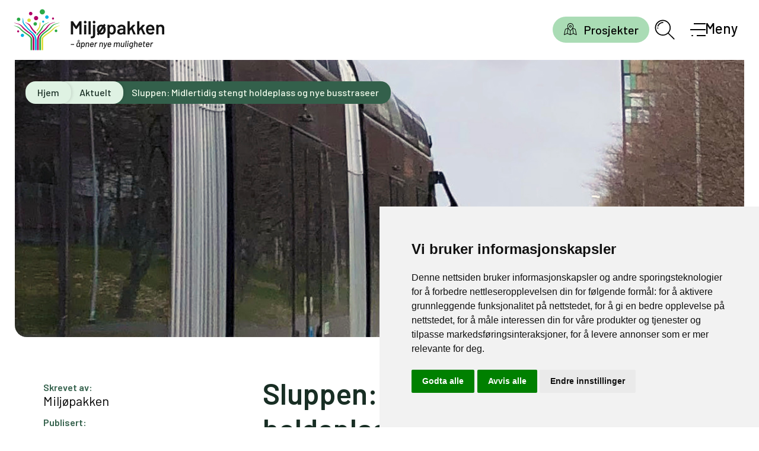

--- FILE ---
content_type: text/html; charset=UTF-8
request_url: https://miljopakken.no/nyheter/sluppen-midlertidig-stengt-holdeplass-og-nye-busstraseer
body_size: 18237
content:
<!DOCTYPE html>
<html lang="nb-NO">
<head>
    <meta charset="UTF-8" />
    <meta name="viewport" content="width=device-width, initial-scale=1" />
    
    <meta name='robots' content='index, follow, max-image-preview:large, max-snippet:-1, max-video-preview:-1' />
	<style>img:is([sizes="auto" i], [sizes^="auto," i]) { contain-intrinsic-size: 3000px 1500px }</style>
	<script type="application/ld+json">{
    "@context": "https://schema.org",
    "@graph": [
        {
            "@type": "GovernmentOrganization",
            "@id": "https://miljopakken.no/#organization",
            "name": "Miljøpakken",
            "url": "https://miljopakken.no/",
            "logo": "https://miljopakken.no/wp-content/uploads/2021/09/MP-logo_uten_slagord.jpg",
            "contactPoint": [
                {
                    "@type": "ContactPoint",
                    "telephone": "+4797773768",
                    "contactType": "Press",
                    "areaServed": "NO",
                    "availableLanguage": "Norwegian"
                }
            ],
            "address": {
                "@type": "PostalAddress",
                "addressCountry": "NO",
                "addressLocality": "Trondheim"
            },
            "sameAs": [
                "https://www.facebook.com/SykkelbyenTrondheim/"
            ]
        },
        {
            "@type": "WebSite",
            "@id": "https://miljopakken.no/#website",
            "url": "https://miljopakken.no/",
            "name": "Miljøpakken",
            "publisher": {
                "@id": "https://miljopakken.no/#organization"
            },
            "potentialAction": {
                "@type": "SearchAction",
                "target": {
                    "@type": "EntryPoint",
                    "urlTemplate": "https://miljopakken.no/?s={search_term_string}"
                },
                "query-input": "required name=search_term_string"
            },
            "inLanguage": "nb-NO"
        },
        {
            "@type": "WebPage",
            "@id": "https://miljopakken.no/nyheter/sluppen-midlertidig-stengt-holdeplass-og-nye-busstraseer",
            "url": "https://miljopakken.no/nyheter/sluppen-midlertidig-stengt-holdeplass-og-nye-busstraseer",
            "name": "Sluppen: Midlertidig stengt holdeplass og nye busstraseer",
            "description": "Litt verre for å kunne gjøre det mye bedre: Metrobuss-holdeplassen på Sluppen vil være stengt fra 23. mai til oktober.",
            "datePublished": "2022-05-20T09:02:53+02:00",
            "dateModified": "2022-05-20T10:04:03+02:00",
            "isPartOf": {
                "@id": "https://miljopakken.no/#website"
            },
            "inLanguage": "nb-NO",
            "breadcrumb": {
                "@id": "https://miljopakken.no/nyheter/sluppen-midlertidig-stengt-holdeplass-og-nye-busstraseer#breadcrumb"
            }
        },
        {
            "@type": "NewsArticle",
            "@id": "https://miljopakken.no/nyheter/sluppen-midlertidig-stengt-holdeplass-og-nye-busstraseer",
            "headline": "Sluppen: Midlertidig stengt holdeplass og nye busstraseer",
            "description": "Litt verre for å kunne gjøre det mye bedre: Metrobuss-holdeplassen på Sluppen vil være stengt fra 23. mai til oktober.",
            "datePublished": "2022-05-20T09:02:53+02:00",
            "dateModified": "2022-05-20T10:04:03+02:00",
            "author": {
                "@type": "Person",
                "name": "Miljøpakken"
            },
            "publisher": {
                "@id": "https://miljopakken.no/#organization"
            },
            "image": {
                "@type": "ImageObject",
                "url": "https://miljopakken.no/wp-content/uploads/2022/05/Sluppen.jpg"
            },
            "mainEntityOfPage": {
                "@type": "WebPage",
                "@id": "https://miljopakken.no/nyheter/sluppen-midlertidig-stengt-holdeplass-og-nye-busstraseer"
            },
            "url": "https://miljopakken.no/nyheter/sluppen-midlertidig-stengt-holdeplass-og-nye-busstraseer",
            "articleSection": "Nyheter",
            "wordCount": 266,
            "timeRequired": "PT2M",
            "breadcrumb": {
                "@id": "https://miljopakken.no/nyheter/sluppen-midlertidig-stengt-holdeplass-og-nye-busstraseer#breadcrumb"
            }
        }
    ]
}</script>
	<!-- This site is optimized with the Yoast SEO plugin v26.8 - https://yoast.com/product/yoast-seo-wordpress/ -->
	<title>Sluppen: Midlertidig stengt holdeplass og nye busstraseer - Miljøpakken</title>
	<link rel="canonical" href="https://miljopakken.no/nyheter/sluppen-midlertidig-stengt-holdeplass-og-nye-busstraseer" />
	<meta property="og:locale" content="nb_NO" />
	<meta property="og:type" content="article" />
	<meta property="og:title" content="Sluppen: Midlertidig stengt holdeplass og nye busstraseer - Miljøpakken" />
	<meta property="og:description" content="Litt verre for å kunne gjøre det mye bedre: Metrobuss-holdeplassen på Sluppen vil være stengt fra 23. mai til oktober." />
	<meta property="og:url" content="https://miljopakken.no/nyheter/sluppen-midlertidig-stengt-holdeplass-og-nye-busstraseer" />
	<meta property="og:site_name" content="Miljøpakken" />
	<meta property="article:published_time" content="2022-05-20T07:02:53+00:00" />
	<meta property="article:modified_time" content="2022-05-20T08:04:03+00:00" />
	<meta property="og:image" content="https://miljopakken.no/wp-content/uploads/2022/05/Sluppen.jpg" />
	<meta property="og:image:width" content="1153" />
	<meta property="og:image:height" content="591" />
	<meta property="og:image:type" content="image/jpeg" />
	<meta name="author" content="Miljøpakken" />
	<meta name="twitter:card" content="summary_large_image" />
	<script type="application/ld+json" class="yoast-schema-graph">{"@context":"https://schema.org","@graph":{"@type":"BreadcrumbList","@id":"https://miljopakken.no/nyheter/sluppen-midlertidig-stengt-holdeplass-og-nye-busstraseer#breadcrumb","itemListElement":[{"@type":"ListItem","position":1,"name":"Home","item":"https://miljopakken.no/"},{"@type":"ListItem","position":2,"name":"Sluppen: Midlertidig stengt holdeplass og nye busstraseer"}]}}</script>
	<!-- / Yoast SEO plugin. -->


<link rel='dns-prefetch' href='//cdn.usefathom.com' />
<link rel='dns-prefetch' href='//fonts.googleapis.com' />
<link rel='dns-prefetch' href='//www.googletagmanager.com' />
<link rel="alternate" type="application/rss+xml" title="Miljøpakken &raquo; strøm" href="https://miljopakken.no/feed" />
<link rel="alternate" type="application/rss+xml" title="Miljøpakken &raquo; kommentarstrøm" href="https://miljopakken.no/comments/feed" />
<link rel="alternate" type="application/rss+xml" title="Miljøpakken &raquo; Sluppen: Midlertidig stengt holdeplass og nye busstraseer kommentarstrøm" href="https://miljopakken.no/nyheter/sluppen-midlertidig-stengt-holdeplass-og-nye-busstraseer/feed" />
<link rel='stylesheet' id='wp-block-library-css' href='https://miljopakken.no/wp/wp-includes/css/dist/block-library/style.min.css?ver=24a02b0fbb3ea636c337959dc4050115' type='text/css' media='all' />
<style id='classic-theme-styles-inline-css' type='text/css'>
/*! This file is auto-generated */
.wp-block-button__link{color:#fff;background-color:#32373c;border-radius:9999px;box-shadow:none;text-decoration:none;padding:calc(.667em + 2px) calc(1.333em + 2px);font-size:1.125em}.wp-block-file__button{background:#32373c;color:#fff;text-decoration:none}
</style>
<style id='safe-svg-svg-icon-style-inline-css' type='text/css'>
.safe-svg-cover{text-align:center}.safe-svg-cover .safe-svg-inside{display:inline-block;max-width:100%}.safe-svg-cover svg{fill:currentColor;height:100%;max-height:100%;max-width:100%;width:100%}

</style>
<style id='global-styles-inline-css' type='text/css'>
:root{--wp--preset--aspect-ratio--square: 1;--wp--preset--aspect-ratio--4-3: 4/3;--wp--preset--aspect-ratio--3-4: 3/4;--wp--preset--aspect-ratio--3-2: 3/2;--wp--preset--aspect-ratio--2-3: 2/3;--wp--preset--aspect-ratio--16-9: 16/9;--wp--preset--aspect-ratio--9-16: 9/16;--wp--preset--color--black: #000000;--wp--preset--color--cyan-bluish-gray: #abb8c3;--wp--preset--color--white: #ffffff;--wp--preset--color--pale-pink: #f78da7;--wp--preset--color--vivid-red: #cf2e2e;--wp--preset--color--luminous-vivid-orange: #ff6900;--wp--preset--color--luminous-vivid-amber: #fcb900;--wp--preset--color--light-green-cyan: #7bdcb5;--wp--preset--color--vivid-green-cyan: #00d084;--wp--preset--color--pale-cyan-blue: #8ed1fc;--wp--preset--color--vivid-cyan-blue: #0693e3;--wp--preset--color--vivid-purple: #9b51e0;--wp--preset--color--kulor-green: #dff2e3;--wp--preset--color--neutral-cold: #e8f4ef;--wp--preset--color--dark-green: #33604b;--wp--preset--color--yellow-pastell: #F8F9ED;--wp--preset--gradient--vivid-cyan-blue-to-vivid-purple: linear-gradient(135deg,rgba(6,147,227,1) 0%,rgb(155,81,224) 100%);--wp--preset--gradient--light-green-cyan-to-vivid-green-cyan: linear-gradient(135deg,rgb(122,220,180) 0%,rgb(0,208,130) 100%);--wp--preset--gradient--luminous-vivid-amber-to-luminous-vivid-orange: linear-gradient(135deg,rgba(252,185,0,1) 0%,rgba(255,105,0,1) 100%);--wp--preset--gradient--luminous-vivid-orange-to-vivid-red: linear-gradient(135deg,rgba(255,105,0,1) 0%,rgb(207,46,46) 100%);--wp--preset--gradient--very-light-gray-to-cyan-bluish-gray: linear-gradient(135deg,rgb(238,238,238) 0%,rgb(169,184,195) 100%);--wp--preset--gradient--cool-to-warm-spectrum: linear-gradient(135deg,rgb(74,234,220) 0%,rgb(151,120,209) 20%,rgb(207,42,186) 40%,rgb(238,44,130) 60%,rgb(251,105,98) 80%,rgb(254,248,76) 100%);--wp--preset--gradient--blush-light-purple: linear-gradient(135deg,rgb(255,206,236) 0%,rgb(152,150,240) 100%);--wp--preset--gradient--blush-bordeaux: linear-gradient(135deg,rgb(254,205,165) 0%,rgb(254,45,45) 50%,rgb(107,0,62) 100%);--wp--preset--gradient--luminous-dusk: linear-gradient(135deg,rgb(255,203,112) 0%,rgb(199,81,192) 50%,rgb(65,88,208) 100%);--wp--preset--gradient--pale-ocean: linear-gradient(135deg,rgb(255,245,203) 0%,rgb(182,227,212) 50%,rgb(51,167,181) 100%);--wp--preset--gradient--electric-grass: linear-gradient(135deg,rgb(202,248,128) 0%,rgb(113,206,126) 100%);--wp--preset--gradient--midnight: linear-gradient(135deg,rgb(2,3,129) 0%,rgb(40,116,252) 100%);--wp--preset--font-size--small: 13px;--wp--preset--font-size--medium: 20px;--wp--preset--font-size--large: 36px;--wp--preset--font-size--x-large: 42px;--wp--preset--spacing--20: 0.44rem;--wp--preset--spacing--30: 0.67rem;--wp--preset--spacing--40: 1rem;--wp--preset--spacing--50: 1.5rem;--wp--preset--spacing--60: 2.25rem;--wp--preset--spacing--70: 3.38rem;--wp--preset--spacing--80: 5.06rem;--wp--preset--shadow--natural: 6px 6px 9px rgba(0, 0, 0, 0.2);--wp--preset--shadow--deep: 12px 12px 50px rgba(0, 0, 0, 0.4);--wp--preset--shadow--sharp: 6px 6px 0px rgba(0, 0, 0, 0.2);--wp--preset--shadow--outlined: 6px 6px 0px -3px rgba(255, 255, 255, 1), 6px 6px rgba(0, 0, 0, 1);--wp--preset--shadow--crisp: 6px 6px 0px rgba(0, 0, 0, 1);}:where(.is-layout-flex){gap: 0.5em;}:where(.is-layout-grid){gap: 0.5em;}body .is-layout-flex{display: flex;}.is-layout-flex{flex-wrap: wrap;align-items: center;}.is-layout-flex > :is(*, div){margin: 0;}body .is-layout-grid{display: grid;}.is-layout-grid > :is(*, div){margin: 0;}:where(.wp-block-columns.is-layout-flex){gap: 2em;}:where(.wp-block-columns.is-layout-grid){gap: 2em;}:where(.wp-block-post-template.is-layout-flex){gap: 1.25em;}:where(.wp-block-post-template.is-layout-grid){gap: 1.25em;}.has-black-color{color: var(--wp--preset--color--black) !important;}.has-cyan-bluish-gray-color{color: var(--wp--preset--color--cyan-bluish-gray) !important;}.has-white-color{color: var(--wp--preset--color--white) !important;}.has-pale-pink-color{color: var(--wp--preset--color--pale-pink) !important;}.has-vivid-red-color{color: var(--wp--preset--color--vivid-red) !important;}.has-luminous-vivid-orange-color{color: var(--wp--preset--color--luminous-vivid-orange) !important;}.has-luminous-vivid-amber-color{color: var(--wp--preset--color--luminous-vivid-amber) !important;}.has-light-green-cyan-color{color: var(--wp--preset--color--light-green-cyan) !important;}.has-vivid-green-cyan-color{color: var(--wp--preset--color--vivid-green-cyan) !important;}.has-pale-cyan-blue-color{color: var(--wp--preset--color--pale-cyan-blue) !important;}.has-vivid-cyan-blue-color{color: var(--wp--preset--color--vivid-cyan-blue) !important;}.has-vivid-purple-color{color: var(--wp--preset--color--vivid-purple) !important;}.has-black-background-color{background-color: var(--wp--preset--color--black) !important;}.has-cyan-bluish-gray-background-color{background-color: var(--wp--preset--color--cyan-bluish-gray) !important;}.has-white-background-color{background-color: var(--wp--preset--color--white) !important;}.has-pale-pink-background-color{background-color: var(--wp--preset--color--pale-pink) !important;}.has-vivid-red-background-color{background-color: var(--wp--preset--color--vivid-red) !important;}.has-luminous-vivid-orange-background-color{background-color: var(--wp--preset--color--luminous-vivid-orange) !important;}.has-luminous-vivid-amber-background-color{background-color: var(--wp--preset--color--luminous-vivid-amber) !important;}.has-light-green-cyan-background-color{background-color: var(--wp--preset--color--light-green-cyan) !important;}.has-vivid-green-cyan-background-color{background-color: var(--wp--preset--color--vivid-green-cyan) !important;}.has-pale-cyan-blue-background-color{background-color: var(--wp--preset--color--pale-cyan-blue) !important;}.has-vivid-cyan-blue-background-color{background-color: var(--wp--preset--color--vivid-cyan-blue) !important;}.has-vivid-purple-background-color{background-color: var(--wp--preset--color--vivid-purple) !important;}.has-black-border-color{border-color: var(--wp--preset--color--black) !important;}.has-cyan-bluish-gray-border-color{border-color: var(--wp--preset--color--cyan-bluish-gray) !important;}.has-white-border-color{border-color: var(--wp--preset--color--white) !important;}.has-pale-pink-border-color{border-color: var(--wp--preset--color--pale-pink) !important;}.has-vivid-red-border-color{border-color: var(--wp--preset--color--vivid-red) !important;}.has-luminous-vivid-orange-border-color{border-color: var(--wp--preset--color--luminous-vivid-orange) !important;}.has-luminous-vivid-amber-border-color{border-color: var(--wp--preset--color--luminous-vivid-amber) !important;}.has-light-green-cyan-border-color{border-color: var(--wp--preset--color--light-green-cyan) !important;}.has-vivid-green-cyan-border-color{border-color: var(--wp--preset--color--vivid-green-cyan) !important;}.has-pale-cyan-blue-border-color{border-color: var(--wp--preset--color--pale-cyan-blue) !important;}.has-vivid-cyan-blue-border-color{border-color: var(--wp--preset--color--vivid-cyan-blue) !important;}.has-vivid-purple-border-color{border-color: var(--wp--preset--color--vivid-purple) !important;}.has-vivid-cyan-blue-to-vivid-purple-gradient-background{background: var(--wp--preset--gradient--vivid-cyan-blue-to-vivid-purple) !important;}.has-light-green-cyan-to-vivid-green-cyan-gradient-background{background: var(--wp--preset--gradient--light-green-cyan-to-vivid-green-cyan) !important;}.has-luminous-vivid-amber-to-luminous-vivid-orange-gradient-background{background: var(--wp--preset--gradient--luminous-vivid-amber-to-luminous-vivid-orange) !important;}.has-luminous-vivid-orange-to-vivid-red-gradient-background{background: var(--wp--preset--gradient--luminous-vivid-orange-to-vivid-red) !important;}.has-very-light-gray-to-cyan-bluish-gray-gradient-background{background: var(--wp--preset--gradient--very-light-gray-to-cyan-bluish-gray) !important;}.has-cool-to-warm-spectrum-gradient-background{background: var(--wp--preset--gradient--cool-to-warm-spectrum) !important;}.has-blush-light-purple-gradient-background{background: var(--wp--preset--gradient--blush-light-purple) !important;}.has-blush-bordeaux-gradient-background{background: var(--wp--preset--gradient--blush-bordeaux) !important;}.has-luminous-dusk-gradient-background{background: var(--wp--preset--gradient--luminous-dusk) !important;}.has-pale-ocean-gradient-background{background: var(--wp--preset--gradient--pale-ocean) !important;}.has-electric-grass-gradient-background{background: var(--wp--preset--gradient--electric-grass) !important;}.has-midnight-gradient-background{background: var(--wp--preset--gradient--midnight) !important;}.has-small-font-size{font-size: var(--wp--preset--font-size--small) !important;}.has-medium-font-size{font-size: var(--wp--preset--font-size--medium) !important;}.has-large-font-size{font-size: var(--wp--preset--font-size--large) !important;}.has-x-large-font-size{font-size: var(--wp--preset--font-size--x-large) !important;}
:where(.wp-block-post-template.is-layout-flex){gap: 1.25em;}:where(.wp-block-post-template.is-layout-grid){gap: 1.25em;}
:where(.wp-block-columns.is-layout-flex){gap: 2em;}:where(.wp-block-columns.is-layout-grid){gap: 2em;}
:root :where(.wp-block-pullquote){font-size: 1.5em;line-height: 1.6;}
</style>
<link rel='stylesheet' id='font-barlow-css' href='https://fonts.googleapis.com/css?family=Barlow%3A300%2C400%2C400i%2C500%2C500i%2C600%2C700&#038;ver=24a02b0fbb3ea636c337959dc4050115' type='text/css' media='all' />
<link rel='stylesheet' id='miljo-styles-css' href='https://miljopakken.no/wp-content/themes/miljopakken/dist/styles/main.css?v2_1_1&#038;ver=24a02b0fbb3ea636c337959dc4050115' type='text/css' media='all' />
<link rel='stylesheet' id='consent-style-css' href='https://miljopakken.no/wp-content/themes/miljopakken/consent/consent-style.css' type='text/css' media='all' />
<script type="text/javascript" src="https://cdn.usefathom.com/script.js" id="fathom-snippet-js" defer="defer" data-wp-strategy="defer" data-site="OBARNFOX"   data-no-minify></script>
<script type="text/javascript" src="https://miljopakken.no/wp/wp-includes/js/jquery/jquery.min.js?ver=3.7.1" id="jquery-core-js"></script>
<script type="text/javascript" src="https://miljopakken.no/wp/wp-includes/js/jquery/jquery-migrate.min.js?ver=3.4.1" id="jquery-migrate-js"></script>
<link rel="https://api.w.org/" href="https://miljopakken.no/wp-json/" /><link rel="alternate" title="JSON" type="application/json" href="https://miljopakken.no/wp-json/wp/v2/posts/15146" /><link rel="EditURI" type="application/rsd+xml" title="RSD" href="https://miljopakken.no/wp/xmlrpc.php?rsd" />

<link rel='shortlink' href='https://miljopakken.no/?p=15146' />
<link rel="alternate" title="oEmbed (JSON)" type="application/json+oembed" href="https://miljopakken.no/wp-json/oembed/1.0/embed?url=https%3A%2F%2Fmiljopakken.no%2Fnyheter%2Fsluppen-midlertidig-stengt-holdeplass-og-nye-busstraseer" />
<link rel="alternate" title="oEmbed (XML)" type="text/xml+oembed" href="https://miljopakken.no/wp-json/oembed/1.0/embed?url=https%3A%2F%2Fmiljopakken.no%2Fnyheter%2Fsluppen-midlertidig-stengt-holdeplass-og-nye-busstraseer&#038;format=xml" />
<meta name="generator" content="Site Kit by Google 1.170.0" /><link rel="icon" href="https://miljopakken.no/wp-content/uploads/2021/09/cropped-miljopakken-logo-uten-tekst-32x32.jpg" sizes="32x32" />
<link rel="icon" href="https://miljopakken.no/wp-content/uploads/2021/09/cropped-miljopakken-logo-uten-tekst-192x192.jpg" sizes="192x192" />
<link rel="apple-touch-icon" href="https://miljopakken.no/wp-content/uploads/2021/09/cropped-miljopakken-logo-uten-tekst-180x180.jpg" />
<meta name="msapplication-TileImage" content="https://miljopakken.no/wp-content/uploads/2021/09/cropped-miljopakken-logo-uten-tekst-270x270.jpg" />
		<style type="text/css" id="wp-custom-css">
			.home .news-item__image.news-item__image--noimage {
    display: none;
}

.content-section__content--project figure {
		margin-bottom: calc(26.666667/16*1rem);
    }		</style>
		</head>

<body class="wp-singular post-template-default single single-post postid-15146 single-format-standard wp-theme-miljopakken postname-sluppen-midlertidig-stengt-holdeplass-og-nye-busstraseer" >

    <script>
        window.dataLayer = window.dataLayer || [];
        function gtag(){
            dataLayer.push(arguments);
        }
        gtag("consent", "default", {
            "ad_storage": "denied",
            "ad_user_data": "denied",
            "ad_personalization": "denied",
            "analytics_storage": "denied"
        });
    </script>
    
    <script type="text/plain" data-cookie-consent="tracking" async src="https://www.googletagmanager.com/gtag/js?id=G-9LFMGJ6HB5"></script>
    <script type="text/plain" data-cookie-consent="tracking">
        window.dataLayer = window.dataLayer || [];
        function gtag(){dataLayer.push(arguments);}

        gtag("js", new Date());
        gtag("config", "G-9LFMGJ6HB5");
    </script>
    
    <script type="text/javascript" src="//www.termsfeed.com/public/cookie-consent/4.2.0/cookie-consent.js" charset="UTF-8"></script>
    <script type="text/javascript" charset="UTF-8">
        document.addEventListener("DOMContentLoaded", function () {
            cookieconsent.run({
                "notice_banner_type": "simple",
                "consent_type": "express",
                "palette": "light",
                "language": "no",
                "page_load_consent_levels": ["strictly-necessary"],
                "notice_banner_reject_button_hide": false,
                "preferences_center_close_button_hide": false,
                "page_refresh_confirmation_buttons": false,
                "website_privacy_policy_url": "https://miljopakken.no/personvern",
                "callbacks": {
                    "scripts_specific_loaded": function(level) {
                        if (level === "targeting") {
                            gtag("consent", "update", {
                                "ad_storage": "granted",
                                "ad_user_data": "granted",
                                "ad_personalization": "granted",
                                "analytics_storage": "granted"
                            });
                        }
                    }
                },
                "callbacks_force": true
            });
        });
    </script>

    <noscript>Free cookie consent management tool by <a href="https://www.termsfeed.com/">TermsFeed</a></noscript>

    <a href="#" id="open_preferences_center" aria-label="Open cookie preferences center" title="Open cookie preferences center">
        <svg xmlns="http://www.w3.org/2000/svg" fill="none" viewBox="0 0 24 24" stroke-width="1.5" stroke="currentColor">
            <path stroke-linecap="round" stroke-linejoin="round" d="M9 12.75 11.25 15 15 9.75m-3-7.036A11.959 11.959 0 0 1 3.598 6 11.99 11.99 0 0 0 3 9.749c0 5.592 3.824 10.29 9 11.623 5.176-1.332 9-6.03 9-11.622 0-1.31-.21-2.571-.598-3.751h-.152c-3.196 0-6.1-1.248-8.25-3.285Z" />
        </svg>
    </a><header data-site-header data-menu-open="false" class="body-header">
  <a href="#main" class="visually-hidden"><span class="flex justify-center ">Gå til innhold</span></a>
  <div class="body-header__inner">
    <a href="/" aria-label="Gå til forsiden" class="body-header__logo">
      <svg fill="none" xmlns="http://www.w3.org/2000/svg" viewBox="0 0 606.09 164.84" style="height: 4rem;" class="body-header__logo__svg">
  <defs>
    <style>
      .cls-1 {
        fill: #00b4e1;
      }

      .cls-2 {
        fill: #b10066;
      }

      .cls-3 {
        fill: #dbdd34;
      }

      .cls-4 {
        fill: #141414;
      }

      .cls-5 {
        fill: #2ba946;
      }
    </style>
  </defs>
  <g id="Layer_1-2">
    <g>
      <g>
        <path class="cls-3" d="M69.2,44.5c0,3.9-3.16,7.05-7.05,7.05s-7.05-3.16-7.05-7.05,3.16-7.05,7.05-7.05,7.05,3.16,7.05,7.05" />
        <path class="cls-2" d="M75.61,17.56c0,3.9-3.16,7.05-7.05,7.05s-7.05-3.16-7.05-7.05,3.16-7.05,7.05-7.05,7.05,3.16,7.05,7.05" />
        <path class="cls-5" d="M27,40.74c0,3.9-3.16,7.05-7.05,7.05s-7.05-3.16-7.05-7.05,3.16-7.05,7.05-7.05,7.05,3.16,7.05,7.05" />
        <path class="cls-5" d="M93.95,59.12c0,3.9-3.16,7.05-7.05,7.05s-7.05-3.16-7.05-7.05,3.16-7.05,7.05-7.05,7.05,3.16,7.05,7.05" />
        <path class="cls-5" d="M125.91,10.51c0,5.8-4.71,10.51-10.51,10.51s-10.51-4.71-10.51-10.51S109.6,0,115.4,0s10.51,4.7,10.51,10.51" />
        <path class="cls-1" d="M140.89,31.67c0,3.9-3.16,7.05-7.05,7.05s-7.05-3.16-7.05-7.05,3.16-7.05,7.05-7.05,7.05,3.16,7.05,7.05" />
        <path class="cls-5" d="M175.97,87.13c0,2.94-2.39,5.33-5.33,5.33s-5.32-2.39-5.32-5.33,2.38-5.32,5.32-5.32,5.33,2.38,5.33,5.32" />
        <path class="cls-2" d="M22.35,89.23c0,2.31-1.87,4.18-4.17,4.18s-4.18-1.87-4.18-4.18,1.87-4.18,4.18-4.18,4.17,1.87,4.17,4.18" />
        <path class="cls-1" d="M41.85,105.41c0,3.64-2.95,6.59-6.6,6.59s-6.59-2.95-6.59-6.59,2.95-6.6,6.59-6.6,6.6,2.95,6.6,6.6" />
        <path class="cls-1" d="M122.99,49.83c0,2.31-1.87,4.18-4.18,4.18s-4.17-1.87-4.17-4.18,1.87-4.17,4.17-4.17,4.18,1.87,4.18,4.17" />
        <path class="cls-2" d="M162.61,37.4c0,2.31-1.87,4.18-4.18,4.18s-4.17-1.87-4.17-4.18,1.87-4.17,4.17-4.17,4.18,1.87,4.18,4.17" />
        <path class="cls-3" d="M95.92,88.25c2.59-2.96,5.72-7.27,7.33-9.96,7.26-12.06,4.18-25.3,3.85-25.74-.23-.41-1.29,.05-2.24,2.78-1.11,3.28,.26,11.59-3.72,18.14-2.14,3.51-5.8,7.9-8.06,10.72-2.82,3.52,.85,5.86,2.84,4.06Z" />
        <path class="cls-5" d="M95.07,104.81c7.08-8.87,12.67-14.92,12.48-14.95-.02,.07,6.11-7.58,9.31-15.16,1.77-3.72,3.74-7.27,6.02-9.61,2.22-2.35,4.22-3.63,3.8-3.4,3.39-2.48,7.06-4.38,10.12-5.87,3.07-1.49,5.02-3.03,5.05-3.7-.04-.6-.17,.07-2.66,1.3-2.39,1.28-7.84,2.76-14.36,6.83-8.22,4.86-11.6,12.64-14.77,17.94-3.13,5.11-8.03,12.05-17.82,22.67-3.6,4.45,1.19,6,2.84,3.95" />
        <path class="cls-2" d="M86.48,97.43c-6.5-7.26-15.39-15.72-19.7-25.02-1.54-3.32-2.44-5.65-4.38-7.68-4.15-4.32-8.23-7.38-12.35-9.48-2.53-1.29-4.32-2.37-4.39-2.97-.01-.55,.14,.05,2.27,.97,2.05,.97,6.62,1.9,12.24,5.09,7.08,3.78,10.37,10.57,13.33,15.14,2.98,4.5,6.15,9.36,16.66,19.79,2.85,2.58-.13,7.58-3.69,4.16Z" />
        <path class="cls-3" d="M183.94,66.24c-2.52,.77-3.31,.59-10.48,2.85-4.25,1.27-7.23,2.32-10.54,4.77-3.35,2.43-5.86,5.04-8.15,7.26-4.43,4.42-11.25,9.97-24.59,18.64-5.04,3.27-10.57,7.71-14.84,12.97-3.09,3.79-3.43,5.7-3.43,11.15l.08,40.96h6.6v-37.44c.16-4.17-.26-10,1.63-12.42,3.56-4.81,8.76-8.81,13.39-12.16,15.58-10.07,23.63-17.29,28.64-23.46,2.74-3.02,4.75-4.52,7.61-6.25,2.97-1.8,8.21-4.13,11.39-5.02,3.14-.88,5.27-1.93,5.51-2.53,.16-.56-.23-.01-2.82,.67Z" />
        <path class="cls-5" d="M109.73,123.63c.26-5.47,.9-9.96,3.01-13.31,3.14-5.29,8.01-9.77,12.65-13.46,9.5-7.3,20.36-13.88,28.79-25.56,2.67-3.31,6-6.06,8.74-8.08,3.05-2.25,12.94-5.43,16.28-6.4,3.32-.95,5.54-2.1,5.76-2.74,.13-.59-.19,.02-2.92,.79-2.61,.84-8.27,1.42-15.66,4.03-4.4,1.51-8.74,3.87-11.87,6.6-3.18,2.71-5.61,5.51-7.85,7.95-7.33,8.02-14.86,12.83-24.94,20.39-4.83,3.85-10.38,8.65-14.09,14.39-5.12,7.93-4.46,12.7-4.46,14.49v42.11h6.54v-41.21Z" />
        <path class="cls-2" d="M101.01,122.73c0-.2,.61-8.55,2.18-12.21,2.19-5.44,6.38-10.12,10.37-13.99,14.2-11.48,21.08-19.64,25.44-26.6,2.34-3.4,4.85-6.59,7.47-8.53,2.57-1.97,5.31-3.98,15.21-6.95,3.27-.98,5.43-2.2,5.57-2.85,.06-.6-.18,.04-2.84,.86-2.56,.88-8.17,1.48-15.26,4.46-8.89,3.5-13.45,10.64-17.43,15.38-4.11,4.79-6.84,7.57-8.79,9.52-.1,.1-4.34,3.91-13.41,11.9-4.42,4.01-8.98,9.13-11.77,15.02-1.86,4.07-2.92,8.03-3.21,13.36-.04,.21-.07,1.68-.07,1.68-.02,.7-.01,29,0,41.08h6.54v-42.11Z" />
        <path class="cls-5" d="M74.78,123.98s-.29-7.68-3.33-11.25c-5.82-6.85-9.63-9.54-14.84-12.97-10.14-6.69-19.52-13.49-24.59-18.64-2.24-2.27-4.8-4.83-8.15-7.26-3.31-2.45-6.29-3.5-10.54-4.77-7.17-2.26-7.96-2.08-10.48-2.85-2.6-.69-2.98-1.23-2.82-.67,.25,.6,2.44,1.43,5.51,2.53,3.32,1.19,8.38,3.46,11.39,5.02,3.04,1.55,4.87,3.22,7.61,6.25,6.69,8.09,17.47,16.09,28.64,23.45,4.77,3.15,9.82,7.35,13.39,12.16,1.88,2.42,1.47,8.25,1.63,12.42v37.44h6.58v-40.85Z" />
        <path class="cls-2" d="M83.58,122.51c-.15-6.26-1.19-9.47-4.43-14.28-3.87-5.78-9.26-10.54-14.09-14.39-10.09-7.56-17.22-12.01-24.94-20.39-2.24-2.44-4.67-5.24-7.85-7.95-3.13-2.73-7.47-5.09-11.87-6.61-7.38-2.61-13.05-3.18-15.66-4.02-2.72-.78-3.04-1.39-2.92-.79,.22,.64,2.44,1.8,5.76,2.74,3.34,.97,11.97,3.25,16.28,6.4,2.83,2.07,6.06,4.77,8.74,8.07,5.65,7.81,10.99,12.72,28.79,25.56,4.8,3.47,9.51,8.17,12.65,13.45,2.11,3.35,2.74,7.85,3.01,13.32v41.21h6.54c0-12.63-.01-42.27-.02-42.32Z" />
        <path class="cls-1" d="M92.32,123.75s-.02-1.47-.07-1.68c-.29-5.33-1.34-9.29-3.21-13.36-2.79-5.89-7.35-11-11.77-15.02-9.07-7.98-13.3-11.79-13.41-11.89-1.95-1.95-4.92-4.54-8.79-9.52-5.14-6.61-10.36-11.55-13.51-15.91-3.15-4.36-1.94-11.87-2.91-15.99-.97-4.12-3.39-7.99-2.42-4.36,.97,3.63-.48,11.38-.48,15.26s4.57,10.1,4.57,10.1c3.18,3.94,3.73,5.41,8.02,10,4.19,4.61,9.5,12.11,24.89,25.14,3.99,3.87,8.18,8.55,10.37,13.99,1.58,3.67,2.03,7.56,2.24,11.64-.02,.13-.04,29.98-.05,42.68h6.54c0-12.09,.01-40.38,0-41.08Z" />
        <path class="cls-2" d="M98.92,35.88c0,4.76-3.86,8.62-8.63,8.62s-8.62-3.86-8.62-8.62,3.86-8.62,8.62-8.62,8.63,3.86,8.63,8.62" />
      </g>
      <g>
        <g>
          <path class="cls-4" d="M265.48,48.39h7c.25,0,.47,.09,.65,.27,.18,.18,.27,.39,.27,.65v51.43c0,.25-.09,.47-.27,.65s-.39,.27-.65,.27h-7c-.25,0-.47-.09-.65-.27s-.27-.39-.27-.65v-36.29c0-.15-.06-.25-.19-.31-.13-.05-.22,0-.27,.15l-9.51,14.61c-.25,.41-.61,.61-1.06,.61h-3.5c-.46,0-.81-.2-1.07-.61l-9.58-14.53c-.05-.15-.14-.2-.27-.15-.13,.05-.19,.15-.19,.3v36.22c0,.25-.09,.47-.27,.65-.18,.18-.39,.27-.65,.27h-7c-.25,0-.47-.09-.65-.27-.18-.18-.27-.39-.27-.65V49.3c0-.25,.09-.47,.27-.65s.39-.27,.65-.27h7c.46,0,.81,.2,1.07,.61l12.4,18.79c.1,.1,.2,.15,.3,.15s.18-.05,.23-.15l12.4-18.79c.25-.41,.61-.61,1.07-.61Z" />
          <path class="cls-4" d="M284.05,55.92c-1.01-1.01-1.52-2.31-1.52-3.88s.51-2.86,1.52-3.88c1.01-1.01,2.31-1.52,3.88-1.52s2.86,.51,3.88,1.52c1.01,1.02,1.52,2.31,1.52,3.88s-.51,2.87-1.52,3.88c-1.02,1.01-2.31,1.52-3.88,1.52s-2.87-.51-3.88-1.52Zm-.42,45.46c-.18-.18-.27-.39-.27-.65V63.61c0-.25,.09-.47,.27-.65,.18-.18,.39-.27,.65-.27h7c.25,0,.47,.09,.65,.27,.18,.18,.27,.39,.27,.65v37.13c0,.25-.09,.47-.27,.65-.18,.18-.39,.27-.65,.27h-7c-.25,0-.47-.09-.65-.27Z" />
          <path class="cls-4" d="M301.81,101.38c-.18-.18-.27-.39-.27-.65V49.3c0-.25,.09-.47,.27-.65s.39-.27,.65-.27h7c.25,0,.47,.09,.65,.27,.18,.18,.27,.39,.27,.65v51.43c0,.25-.09,.47-.27,.65-.18,.18-.39,.27-.65,.27h-7c-.25,0-.47-.09-.65-.27Z" />
          <path class="cls-4" d="M310.37,116.33v-5.63c0-.61,.33-.89,.99-.84,2.89,.05,4.95-.47,6.16-1.56,1.22-1.09,1.83-2.88,1.83-5.36l-.08-39.26c0-.25,.09-.47,.27-.65,.18-.18,.39-.27,.65-.27h7c.25,0,.47,.09,.65,.27,.18,.18,.27,.39,.27,.65v39.18c0,3.7-.52,6.59-1.56,8.67-1.04,2.08-2.77,3.57-5.18,4.49-2.41,.91-5.77,1.32-10.08,1.22-.61,0-.91-.31-.91-.91Zm9.44-60.41c-1.02-1.01-1.52-2.31-1.52-3.88s.51-2.86,1.52-3.88c1.01-1.01,2.31-1.52,3.88-1.52s2.87,.51,3.88,1.52c1.01,1.02,1.52,2.31,1.52,3.88s-.51,2.87-1.52,3.88-2.31,1.52-3.88,1.52-2.87-.51-3.88-1.52Z" />
          <path class="cls-4" d="M366.97,69.16c.86,1.32,1.55,2.71,2.05,4.18,.91,2.43,1.37,5.33,1.37,8.67s-.43,6.09-1.29,8.67c-1.17,3.6-3.17,6.43-6.01,8.48-2.84,2.05-6.21,3.08-10.12,3.08-2.84,0-5.45-.53-7.84-1.6-.2-.05-.38,0-.53,.15l-2.66,3.88c-.15,.25-.38,.38-.69,.38-.2,0-.41-.08-.61-.23l-4.87-3.95c-.25-.25-.38-.48-.38-.69s.08-.41,.23-.61l2.89-4.18c.05-.15,.05-.33,0-.53-.71-1.11-1.35-2.48-1.9-4.11-.86-2.49-1.29-5.38-1.29-8.67s.41-6.14,1.22-8.68c1.17-3.55,3.2-6.31,6.09-8.29,2.89-1.98,6.37-2.97,10.42-2.97,2.79,0,5.22,.48,7.3,1.45,.2,.05,.38,0,.53-.15l2.74-3.96c.15-.25,.38-.38,.68-.38,.15,0,.35,.08,.61,.23l4.87,3.88c.25,.25,.38,.48,.38,.68,0,.15-.07,.36-.23,.61l-2.97,4.19c-.05,.15-.05,.3,0,.46Zm-22.44,16.89c0,.2,.05,.31,.15,.31s.2-.05,.31-.15l10.8-15.44c.15-.25,.1-.43-.15-.53-.81-.3-1.75-.45-2.81-.45-1.93,0-3.57,.52-4.95,1.56-1.37,1.04-2.33,2.53-2.89,4.45-.51,1.77-.76,3.91-.76,6.39,0,1.52,.1,2.81,.31,3.88Zm16.97-3.88c0-1.72-.1-3.17-.3-4.34-.05-.15-.13-.23-.23-.23s-.2,.05-.31,.15l-10.96,15.83c-.15,.25-.1,.43,.15,.53,.86,.36,1.9,.53,3.12,.53,1.88,0,3.49-.53,4.83-1.6,1.34-1.06,2.29-2.56,2.85-4.49,.56-1.62,.84-3.75,.84-6.39Z" />
          <path class="cls-4" d="M411.33,82.32c0,3.6-.43,6.69-1.29,9.28-1.12,3.35-2.91,5.96-5.36,7.84-2.46,1.88-5.57,2.81-9.32,2.81s-6.49-1.29-8.67-3.88c-.1-.1-.2-.13-.31-.07-.1,.05-.15,.15-.15,.3v16.51c0,.25-.09,.47-.27,.65-.18,.18-.39,.27-.65,.27h-7c-.25,0-.47-.09-.65-.27-.18-.18-.27-.39-.27-.65V63.68c0-.25,.09-.47,.27-.65,.18-.18,.39-.27,.65-.27h7c.25,0,.47,.09,.65,.27,.18,.18,.27,.39,.27,.65v2.28c0,.15,.05,.25,.15,.31,.1,.05,.2,0,.31-.15,2.23-2.64,5.15-3.96,8.75-3.96s6.64,.94,9.13,2.81c2.48,1.88,4.28,4.49,5.4,7.84,.91,2.59,1.37,5.76,1.37,9.51Zm-8.98-.15c0-3.7-.61-6.62-1.82-8.75-1.42-2.48-3.58-3.73-6.47-3.73-2.64,0-4.62,1.22-5.93,3.65-1.17,1.98-1.75,4.92-1.75,8.82s.63,7.05,1.9,9.13c1.32,2.23,3.22,3.35,5.71,3.35,2.69,0,4.72-1.07,6.09-3.2,1.52-2.33,2.28-5.43,2.28-9.28Z" />
          <path class="cls-4" d="M442.37,63.84c2.43,1.11,4.31,2.65,5.63,4.6,1.32,1.95,1.98,4.17,1.98,6.66v25.64c0,.25-.09,.47-.27,.65-.18,.18-.39,.27-.65,.27h-7c-.25,0-.47-.09-.65-.27-.18-.18-.27-.39-.27-.65v-2.43c0-.15-.05-.24-.15-.27-.1-.02-.2,.01-.3,.11-2.49,2.74-6.09,4.11-10.8,4.11-3.8,0-6.94-.96-9.4-2.89-2.46-1.93-3.69-4.79-3.69-8.6s1.38-7.04,4.15-9.24c2.76-2.21,6.66-3.31,11.68-3.31h8.14c.25,0,.38-.13,.38-.38v-1.83c0-1.98-.59-3.51-1.75-4.6s-2.92-1.63-5.25-1.63c-1.93,0-3.49,.34-4.68,1.03s-1.94,1.63-2.25,2.85c-.15,.61-.51,.86-1.06,.76l-7.38-.91c-.25-.05-.47-.14-.65-.27-.18-.13-.24-.29-.19-.49,.41-3.09,2.07-5.63,4.98-7.61,2.92-1.98,6.58-2.97,10.99-2.97,3.2,0,6.01,.56,8.45,1.67Zm-3.88,29.44c1.77-1.32,2.66-2.99,2.66-5.02v-3.57c0-.25-.13-.38-.38-.38h-6.39c-2.69,0-4.81,.51-6.35,1.52-1.55,1.01-2.32,2.46-2.32,4.34,0,1.62,.59,2.88,1.79,3.77,1.19,.89,2.73,1.33,4.6,1.33,2.49,0,4.62-.66,6.39-1.98Z" />
          <path class="cls-4" d="M458.3,101.38c-.18-.18-.27-.39-.27-.65V49.3c0-.25,.09-.47,.27-.65s.39-.27,.65-.27h7c.25,0,.47,.09,.65,.27,.18,.18,.27,.39,.27,.65v27.46c0,.15,.05,.25,.15,.3,.1,.05,.2,0,.31-.15l12.33-13.62c.35-.35,.73-.53,1.14-.53h8.06c.51,0,.76,.18,.76,.53,0,.15-.08,.35-.23,.61l-9.66,11.56c-.15,.15-.18,.33-.08,.53l11.41,24.57c.1,.2,.15,.36,.15,.46,0,.41-.28,.61-.84,.61h-7.38c-.51,0-.86-.23-1.06-.69l-8.29-19.32c-.05-.1-.14-.17-.27-.19-.13-.02-.21,.01-.27,.11l-6.09,7c-.1,.2-.15,.38-.15,.53v11.64c0,.25-.09,.47-.27,.65-.18,.18-.39,.27-.65,.27h-7c-.25,0-.47-.09-.65-.27Z" />
          <path class="cls-4" d="M497.26,101.38c-.18-.18-.27-.39-.27-.65V49.3c0-.25,.09-.47,.27-.65s.39-.27,.65-.27h7c.25,0,.47,.09,.65,.27,.18,.18,.27,.39,.27,.65v27.46c0,.15,.05,.25,.15,.3,.1,.05,.2,0,.31-.15l12.33-13.62c.35-.35,.73-.53,1.14-.53h8.06c.51,0,.76,.18,.76,.53,0,.15-.08,.35-.23,.61l-9.66,11.56c-.15,.15-.18,.33-.08,.53l11.41,24.57c.1,.2,.15,.36,.15,.46,0,.41-.28,.61-.84,.61h-7.38c-.51,0-.86-.23-1.06-.69l-8.29-19.32c-.05-.1-.14-.17-.27-.19-.13-.02-.21,.01-.27,.11l-6.09,7c-.1,.2-.15,.38-.15,.53v11.64c0,.25-.09,.47-.27,.65-.18,.18-.39,.27-.65,.27h-7c-.25,0-.47-.09-.65-.27Z" />
          <path class="cls-4" d="M566.6,82.1l-.07,2.36c0,.61-.31,.91-.91,.91h-23.81c-.25,0-.38,.13-.38,.38,.15,1.67,.38,2.81,.68,3.42,1.22,3.65,4.19,5.5,8.9,5.55,3.45,0,6.19-1.42,8.22-4.26,.2-.3,.45-.45,.76-.45,.2,0,.38,.07,.53,.23l4.72,3.88c.46,.36,.53,.76,.23,1.22-1.57,2.23-3.67,3.96-6.28,5.18-2.61,1.22-5.52,1.83-8.71,1.83-3.96,0-7.32-.89-10.08-2.66-2.76-1.77-4.78-4.26-6.05-7.46-1.17-2.74-1.75-6.54-1.75-11.41,0-2.94,.31-5.33,.91-7.15,1.01-3.55,2.93-6.35,5.74-8.41,2.81-2.05,6.2-3.08,10.16-3.08,9.99,0,15.62,5.22,16.89,15.67,.2,1.27,.3,2.69,.3,4.26Zm-21.87-10.92c-1.24,.94-2.12,2.24-2.63,3.92-.3,.86-.51,1.98-.61,3.35-.1,.25,0,.38,.31,.38h15.44c.25,0,.38-.13,.38-.38-.1-1.27-.25-2.23-.45-2.89-.46-1.83-1.36-3.25-2.7-4.26-1.35-1.01-3.03-1.52-5.06-1.52-1.88,0-3.44,.47-4.68,1.41Z" />
          <path class="cls-4" d="M602.4,65.81c2.46,2.43,3.69,5.76,3.69,9.97v24.96c0,.25-.09,.47-.27,.65s-.39,.27-.65,.27h-7c-.25,0-.47-.09-.65-.27s-.27-.39-.27-.65v-23.13c0-2.33-.66-4.22-1.98-5.67-1.32-1.45-3.07-2.17-5.25-2.17s-3.94,.71-5.29,2.13c-1.35,1.42-2.02,3.3-2.02,5.63v23.21c0,.25-.09,.47-.27,.65-.18,.18-.39,.27-.65,.27h-7c-.25,0-.47-.09-.65-.27-.18-.18-.27-.39-.27-.65V63.68c0-.25,.09-.47,.27-.65s.39-.27,.65-.27h7c.25,0,.47,.09,.65,.27,.18,.18,.27,.39,.27,.65v2.43c0,.15,.05,.25,.15,.3,.1,.05,.18,0,.23-.15,2.08-2.74,5.22-4.11,9.44-4.11s7.39,1.22,9.85,3.65Z" />
        </g>
        <g>
          <path class="cls-4" d="M229.84,143.36l.28-2.25c.05-.23,.18-.35,.39-.35h12.57c.21,0,.31,.12,.31,.35l-.28,2.25c-.05,.23-.18,.35-.39,.35h-12.57c-.21,0-.32-.12-.32-.35Z" />
          <path class="cls-4" d="M265.51,134.3h2.6c.23,0,.33,.12,.28,.35l-2.11,17.17c0,.09-.03,.18-.11,.25-.07,.07-.16,.11-.28,.11h-2.56c-.21,0-.31-.12-.31-.35l.25-1.97c.02-.07,.01-.11-.04-.12-.05-.01-.08,.02-.11,.09-1.22,1.75-2.85,2.63-4.92,2.63-1.5,0-2.75-.45-3.76-1.37-1.01-.91-1.61-2.13-1.83-3.65-.05-.51-.07-.9-.07-1.16,0-.66,.08-1.66,.25-3.02,.12-1.01,.25-1.86,.4-2.56s.36-1.36,.61-1.97c.54-1.38,1.42-2.51,2.63-3.39s2.61-1.32,4.18-1.32c2.06,0,3.43,.83,4.11,2.49,.02,.07,.05,.1,.09,.09,.04-.01,.07-.05,.09-.12l.21-1.83c.05-.23,.17-.35,.39-.35Zm-1.75,11.12c.09-.43,.2-1.14,.31-2.13,.14-.98,.21-1.81,.21-2.49,0-.23-.02-.56-.07-.98-.12-.84-.45-1.53-1-2.07-.55-.54-1.28-.81-2.19-.81-.96,0-1.81,.27-2.55,.81-.74,.54-1.25,1.24-1.53,2.11-.17,.35-.29,.74-.39,1.16-.09,.42-.21,1.16-.35,2.21-.14,1.22-.21,2.02-.21,2.42,0,.33,.03,.66,.11,.98,.07,.87,.41,1.57,1.02,2.11,.61,.54,1.39,.81,2.35,.81s1.74-.27,2.41-.82c.67-.55,1.17-1.25,1.49-2.09,.17-.37,.29-.78,.39-1.21Zm-5.16-14.35c-.65-.65-.98-1.49-.98-2.49,0-.82,.21-1.57,.61-2.26s.96-1.23,1.65-1.63c.69-.4,1.42-.59,2.19-.59,1.01,0,1.83,.32,2.47,.97,.64,.64,.97,1.47,.97,2.47,0,.82-.2,1.57-.6,2.26-.4,.69-.94,1.24-1.61,1.65-.68,.41-1.42,.61-2.21,.61-1.01,0-1.84-.33-2.49-.98Zm4.34-1.61c.48-.47,.72-1.02,.72-1.65,0-.54-.17-.98-.51-1.33-.34-.35-.78-.53-1.32-.53-.61,0-1.15,.24-1.62,.72-.47,.48-.7,1.05-.7,1.7,0,.51,.17,.94,.51,1.28,.34,.34,.77,.51,1.28,.51,.61,0,1.15-.23,1.63-.7Z" />
          <path class="cls-4" d="M286.33,141.22c0,.73-.05,1.42-.14,2.07-.21,1.66-.57,3.08-1.09,4.25-.68,1.57-1.61,2.78-2.81,3.63s-2.63,1.28-4.32,1.28c-.79,0-1.51-.16-2.16-.47-.65-.31-1.18-.77-1.6-1.35-.05-.05-.09-.06-.13-.03-.03,.02-.05,.06-.05,.11l-.98,7.83c-.05,.23-.17,.35-.39,.35h-2.56c-.12,0-.21-.03-.26-.11-.06-.07-.08-.15-.05-.25l2.95-23.88c0-.09,.04-.17,.11-.25,.07-.07,.16-.11,.28-.11h2.56c.21,0,.31,.12,.31,.35l-.14,1.16s-.02,.08,.02,.11,.08,.01,.12-.04c.56-.61,1.21-1.07,1.93-1.39s1.49-.47,2.28-.47c1.64,0,2.95,.42,3.93,1.25,.98,.83,1.63,2.01,1.93,3.53,.16,.68,.25,1.49,.25,2.42Zm-3.44,2c.07-.63,.11-1.21,.11-1.72,0-1.05-.14-1.93-.42-2.63-.23-.63-.61-1.11-1.12-1.44s-1.15-.49-1.9-.49c-1.29,0-2.36,.63-3.23,1.9-.68,1.03-1.12,2.5-1.33,4.42-.09,.94-.14,1.57-.14,1.89,0,1.01,.15,1.87,.45,2.6,.52,1.19,1.41,1.79,2.67,1.79,1.33,0,2.42-.56,3.27-1.68,.87-1.13,1.42-2.67,1.65-4.64Z" />
          <path class="cls-4" d="M302.57,135.44c.95,.92,1.42,2.18,1.42,3.77,0,.21-.03,.55-.07,1.02l-1.4,11.59c-.03,.09-.07,.18-.14,.25-.07,.07-.15,.11-.25,.11h-2.6c-.21,0-.31-.12-.31-.35l1.37-10.92c.02-.14,.03-.35,.03-.63,0-.98-.28-1.78-.84-2.39-.56-.61-1.33-.91-2.32-.91-1.1,0-2.03,.36-2.79,1.09s-1.21,1.66-1.35,2.81l-1.33,10.96c-.05,.23-.17,.35-.39,.35h-2.6c-.23,0-.33-.12-.28-.35l2.11-17.17c.05-.23,.17-.35,.39-.35h2.56c.12,0,.2,.04,.26,.11,.06,.07,.08,.15,.05,.25l-.17,1.27s.02,.08,.05,.11c.04,.02,.07,.01,.09-.04,1.12-1.29,2.65-1.93,4.57-1.93,1.68,0,3,.46,3.95,1.39Z" />
          <path class="cls-4" d="M321.94,144.24c-.02,.23-.15,.35-.39,.35h-10.88c-.09,0-.14,.05-.14,.14-.05,.56-.07,.94-.07,1.12,0,.23,.02,.47,.07,.7,.12,.94,.52,1.67,1.21,2.19,.69,.53,1.62,.79,2.79,.79,1.66,0,3.04-.71,4.14-2.14,.14-.23,.29-.27,.46-.11l1.79,1.33c.14,.14,.15,.29,.03,.46-.77,1.08-1.78,1.91-3.02,2.51s-2.6,.9-4.07,.9c-1.66,0-3.01-.37-4.04-1.11-1.03-.74-1.76-1.81-2.18-3.21-.23-.79-.35-1.73-.35-2.81,0-.44,.05-1.18,.14-2.21,.12-.89,.24-1.64,.37-2.25s.3-1.16,.51-1.65c.61-1.61,1.58-2.89,2.91-3.83,1.33-.94,2.88-1.41,4.64-1.41,2.25,0,3.87,.57,4.86,1.72,.99,1.15,1.49,2.82,1.49,5.02,0,.82-.09,1.98-.28,3.48Zm-8.94-6.55c-.69,.5-1.21,1.18-1.56,2.02-.21,.51-.39,1.17-.53,1.97-.03,.09,.01,.14,.1,.14h7.8c.09,0,.14-.05,.14-.14,.05-.56,.07-.94,.07-1.12,0-1.08-.31-1.95-.93-2.62-.62-.67-1.48-1-2.58-1-.98,0-1.82,.25-2.51,.75Z" />
          <path class="cls-4" d="M336.72,134.58c.17,.07,.2,.21,.11,.42l-.88,2.63c-.07,.21-.21,.28-.42,.21-.38-.16-.82-.25-1.33-.25l-.49,.04c-1.05,.05-1.97,.43-2.76,1.14-.79,.71-1.25,1.65-1.39,2.79l-1.27,10.25c-.05,.23-.17,.35-.39,.35h-2.6c-.23,0-.33-.12-.28-.35l2.11-17.17c.05-.23,.17-.35,.39-.35h2.56c.12,0,.2,.04,.26,.11,.06,.07,.08,.15,.05,.25l-.25,1.86c0,.07,.02,.11,.05,.12s.06,0,.09-.05c1.21-1.64,2.71-2.46,4.49-2.46,.73,0,1.37,.15,1.93,.46Z" />
          <path class="cls-4" d="M358.13,135.44c.95,.92,1.42,2.18,1.42,3.77,0,.21-.03,.55-.07,1.02l-1.4,11.59c-.03,.09-.07,.18-.14,.25-.07,.07-.15,.11-.25,.11h-2.6c-.21,0-.31-.12-.31-.35l1.37-10.92c.02-.14,.03-.35,.03-.63,0-.98-.28-1.78-.84-2.39-.56-.61-1.33-.91-2.32-.91-1.1,0-2.03,.36-2.79,1.09s-1.21,1.66-1.35,2.81l-1.33,10.96c-.05,.23-.17,.35-.39,.35h-2.6c-.23,0-.33-.12-.28-.35l2.11-17.17c.05-.23,.17-.35,.39-.35h2.56c.12,0,.2,.04,.26,.11,.06,.07,.08,.15,.05,.25l-.17,1.27s.02,.08,.05,.11c.04,.02,.07,.01,.09-.04,1.12-1.29,2.65-1.93,4.57-1.93,1.68,0,3,.46,3.95,1.39Z" />
          <path class="cls-4" d="M360.56,159.06c-.05-.07-.06-.15-.03-.25l.25-2.07c.05-.23,.18-.35,.39-.35h.07c.91-.03,1.64-.14,2.19-.35,.55-.21,1.03-.6,1.44-1.18,.41-.57,.85-1.43,1.32-2.58,.02-.02,.02-.09,0-.21l-3.55-17.38v-.07c0-.21,.11-.32,.32-.32h2.77c.19,0,.3,.09,.35,.28l2.25,13.24s.03,.07,.09,.07,.1-.02,.12-.07l5.41-13.24c.12-.19,.27-.28,.46-.28h2.7c.26,0,.33,.13,.21,.39l-8.5,18.71c-.73,1.59-1.39,2.79-2,3.58-.61,.8-1.36,1.36-2.25,1.69-.89,.33-2.09,.49-3.61,.49h-.21c-.07,0-.13-.03-.18-.11Z" />
          <path class="cls-4" d="M392.56,144.24c-.02,.23-.15,.35-.39,.35h-10.88c-.09,0-.14,.05-.14,.14-.05,.56-.07,.94-.07,1.12,0,.23,.02,.47,.07,.7,.12,.94,.52,1.67,1.21,2.19,.69,.53,1.62,.79,2.79,.79,1.66,0,3.04-.71,4.14-2.14,.14-.23,.29-.27,.46-.11l1.79,1.33c.14,.14,.15,.29,.03,.46-.77,1.08-1.78,1.91-3.02,2.51s-2.6,.9-4.07,.9c-1.66,0-3.01-.37-4.04-1.11-1.03-.74-1.76-1.81-2.18-3.21-.23-.79-.35-1.73-.35-2.81,0-.44,.05-1.18,.14-2.21,.12-.89,.24-1.64,.37-2.25s.3-1.16,.51-1.65c.61-1.61,1.58-2.89,2.91-3.83,1.33-.94,2.88-1.41,4.64-1.41,2.25,0,3.87,.57,4.86,1.72,.99,1.15,1.49,2.82,1.49,5.02,0,.82-.09,1.98-.28,3.48Zm-8.94-6.55c-.69,.5-1.21,1.18-1.56,2.02-.21,.51-.39,1.17-.53,1.97-.03,.09,.01,.14,.1,.14h7.8c.09,0,.14-.05,.14-.14,.05-.56,.07-.94,.07-1.12,0-1.08-.31-1.95-.93-2.62-.62-.67-1.48-1-2.58-1-.98,0-1.82,.25-2.51,.75Z" />
          <path class="cls-4" d="M426.16,135.36c.87,.87,1.3,2.08,1.3,3.65,0,.21-.02,.57-.07,1.09l-1.44,11.73c-.05,.23-.18,.35-.39,.35h-2.56c-.23,0-.33-.12-.28-.35l1.33-11.02c.02-.17,.04-.41,.04-.74,0-.96-.26-1.71-.79-2.27-.53-.55-1.26-.83-2.19-.83-1.05,0-1.95,.34-2.69,1.02-.74,.68-1.17,1.59-1.32,2.74l-1.37,11.1c-.05,.23-.17,.35-.39,.35h-2.56c-.23,0-.33-.12-.28-.35l1.33-11.02c.02-.17,.03-.41,.03-.74,0-.96-.26-1.71-.79-2.27-.53-.55-1.26-.83-2.19-.83-1.05,0-1.93,.34-2.63,1.02-.7,.68-1.12,1.59-1.27,2.74l-1.37,11.1c-.05,.23-.17,.35-.39,.35h-2.6c-.23,0-.33-.12-.28-.35l2.11-17.17c.05-.23,.17-.35,.39-.35h2.56c.12,0,.2,.04,.26,.11,.06,.07,.08,.15,.05,.25l-.14,1.19s-.02,.08,.02,.11c.04,.02,.08,.01,.12-.03,1.17-1.24,2.71-1.86,4.6-1.86,1.15,0,2.11,.23,2.88,.69,.77,.46,1.32,1.13,1.65,2.02,.07,.09,.14,.09,.21,0,.63-.91,1.43-1.59,2.39-2.04,.96-.45,1.99-.67,3.09-.67,1.55,0,2.75,.43,3.62,1.3Z" />
          <path class="cls-4" d="M442.91,134.41c.07-.07,.16-.11,.28-.11h2.53c.12,0,.21,.04,.26,.11,.06,.07,.08,.15,.05,.25l-2.11,17.17c-.05,.23-.18,.35-.39,.35h-2.56c-.23,0-.33-.12-.28-.35l.14-1.3s.02-.07-.02-.09-.08,0-.12,.05c-1.08,1.29-2.56,1.93-4.46,1.93-1.57,0-2.88-.43-3.93-1.3-1.05-.87-1.58-2.08-1.58-3.65,0-.37,.01-.65,.04-.84l1.47-11.97c.05-.23,.17-.35,.39-.35h2.56c.09,0,.17,.04,.23,.11,.06,.07,.07,.15,.05,.25l-1.33,10.92c-.02,.16-.03,.4-.03,.7,0,1.01,.27,1.79,.81,2.37,.54,.57,1.31,.86,2.32,.86,1.15,0,2.1-.36,2.86-1.07,.76-.71,1.21-1.67,1.35-2.86l1.37-10.92c0-.09,.04-.17,.11-.25Z" />
          <path class="cls-4" d="M448.6,151.82l2.91-23.88c.05-.23,.18-.35,.39-.35h2.6c.23,0,.33,.12,.28,.35l-2.91,23.88c-.05,.23-.17,.35-.39,.35h-2.6c-.23,0-.33-.12-.28-.35Z" />
          <path class="cls-4" d="M456.78,151.79l2.11-17.14c0-.09,.03-.17,.11-.25s.15-.11,.25-.11h2.6c.21,0,.32,.12,.32,.35l-2.11,17.14c-.05,.23-.17,.35-.39,.35h-2.6c-.23,0-.33-.12-.28-.35Zm2.77-20.82c-.35-.35-.53-.81-.53-1.37,0-.75,.24-1.37,.72-1.86s1.07-.74,1.77-.74c.58,0,1.05,.17,1.4,.51s.53,.8,.53,1.39c0,.73-.25,1.34-.74,1.84s-1.08,.75-1.75,.75c-.59,0-1.05-.17-1.41-.53Z" />
          <path class="cls-4" d="M478.2,134.3h2.6c.23,0,.33,.12,.28,.35l-2.04,16.61c-.35,2.83-1.37,4.86-3.07,6.07-1.7,1.22-3.86,1.83-6.48,1.83-.37,0-.94-.02-1.69-.07-.21-.03-.31-.15-.28-.39l.39-2.42c.02-.12,.07-.21,.16-.26,.08-.06,.17-.08,.26-.05,.33,.02,.8,.03,1.41,.03,1.92,0,3.35-.37,4.3-1.11s1.54-1.98,1.77-3.74l.07-.63c0-.14-.06-.16-.17-.07-1.08,1.15-2.54,1.72-4.39,1.72-1.47,0-2.76-.4-3.86-1.19-1.1-.79-1.78-1.97-2.04-3.51-.07-.49-.11-1.02-.11-1.58,0-.75,.06-1.65,.18-2.7,.23-1.87,.6-3.37,1.09-4.5,.61-1.4,1.51-2.53,2.72-3.39s2.56-1.28,4.05-1.28c1.85,0,3.24,.59,4.18,1.76,.07,.12,.13,.1,.17-.04l.11-1.09c.05-.23,.17-.35,.39-.35Zm-1.74,11.03c.08-.4,.19-1.12,.33-2.18,.14-1.26,.21-2.07,.21-2.42,0-.19-.02-.47-.07-.84-.07-.87-.39-1.57-.95-2.12-.56-.55-1.32-.83-2.28-.83s-1.76,.27-2.47,.83c-.71,.55-1.26,1.26-1.63,2.12-.38,.77-.63,1.86-.77,3.27-.12,1.05-.17,1.8-.17,2.25s.03,.8,.11,1.05c.12,.87,.48,1.57,1.09,2.12,.61,.55,1.38,.83,2.32,.83s1.83-.27,2.53-.83c.7-.55,1.19-1.26,1.47-2.12,.12-.35,.22-.73,.3-1.12Z" />
          <path class="cls-4" d="M497.32,135.44c.95,.92,1.42,2.18,1.42,3.77,0,.21-.03,.55-.07,1.02l-1.4,11.59c-.03,.09-.07,.18-.14,.25-.07,.07-.15,.11-.25,.11h-2.6c-.21,0-.31-.12-.31-.35l1.37-10.92c.02-.14,.03-.35,.03-.63,0-.98-.28-1.78-.84-2.39-.56-.61-1.33-.91-2.32-.91-1.1,0-2.03,.36-2.79,1.09s-1.21,1.66-1.35,2.81l-1.33,10.96c-.05,.23-.17,.35-.39,.35h-2.6c-.23,0-.33-.12-.28-.35l2.91-23.88c.05-.23,.18-.35,.39-.35h2.6c.23,0,.33,.12,.28,.35l-.98,7.97s.02,.08,.05,.11c.04,.02,.07,.01,.09-.04,1.12-1.29,2.65-1.93,4.57-1.93,1.68,0,3,.46,3.95,1.39Z" />
          <path class="cls-4" d="M516.69,144.24c-.02,.23-.15,.35-.39,.35h-10.88c-.09,0-.14,.05-.14,.14-.05,.56-.07,.94-.07,1.12,0,.23,.02,.47,.07,.7,.12,.94,.52,1.67,1.21,2.19,.69,.53,1.62,.79,2.79,.79,1.66,0,3.04-.71,4.14-2.14,.14-.23,.29-.27,.46-.11l1.79,1.33c.14,.14,.15,.29,.03,.46-.77,1.08-1.78,1.91-3.02,2.51-1.24,.6-2.6,.9-4.07,.9-1.66,0-3.01-.37-4.04-1.11-1.03-.74-1.76-1.81-2.18-3.21-.23-.79-.35-1.73-.35-2.81,0-.44,.05-1.18,.14-2.21,.12-.89,.24-1.64,.37-2.25s.3-1.16,.51-1.65c.61-1.61,1.58-2.89,2.91-3.83,1.33-.94,2.88-1.41,4.64-1.41,2.25,0,3.87,.57,4.86,1.72,.99,1.15,1.49,2.82,1.49,5.02,0,.82-.09,1.98-.28,3.48Zm-8.94-6.55c-.69,.5-1.21,1.18-1.56,2.02-.21,.51-.39,1.17-.53,1.97-.03,.09,.01,.14,.1,.14h7.8c.09,0,.14-.05,.14-.14,.05-.56,.07-.94,.07-1.12,0-1.08-.31-1.95-.93-2.62-.62-.67-1.48-1-2.58-1-.98,0-1.82,.25-2.51,.75Z" />
          <path class="cls-4" d="M529.5,137.08h-3.69c-.09,0-.14,.05-.14,.14l-1.16,9.31c-.03,.16-.04,.39-.04,.67,0,.75,.19,1.29,.58,1.61,.39,.33,.98,.49,1.77,.49h.98c.12,0,.2,.04,.26,.11,.06,.07,.07,.15,.05,.25l-.28,2.18c0,.23-.12,.35-.35,.35-.75,.05-1.28,.07-1.58,.07-1.57,0-2.75-.25-3.55-.76-.8-.5-1.19-1.42-1.19-2.75,0-.21,.02-.55,.07-1.02l1.3-10.5c0-.09-.05-.14-.14-.14h-2.07c-.23,0-.33-.12-.28-.35l.25-2.07c.05-.23,.17-.35,.39-.35h2.07c.09,0,.14-.05,.14-.14l.53-4.14c.05-.23,.17-.35,.39-.35h2.46c.09,0,.17,.04,.23,.11,.06,.07,.07,.15,.05,.25l-.49,4.14s-.02,.05,0,.09,.06,.05,.11,.05h3.69c.23,0,.33,.12,.28,.35l-.25,2.07c-.05,.23-.18,.35-.39,.35Z" />
          <path class="cls-4" d="M546.61,144.24c-.02,.23-.15,.35-.39,.35h-10.88c-.09,0-.14,.05-.14,.14-.05,.56-.07,.94-.07,1.12,0,.23,.02,.47,.07,.7,.12,.94,.52,1.67,1.21,2.19,.69,.53,1.62,.79,2.79,.79,1.66,0,3.04-.71,4.14-2.14,.14-.23,.29-.27,.46-.11l1.79,1.33c.14,.14,.15,.29,.03,.46-.77,1.08-1.78,1.91-3.02,2.51-1.24,.6-2.6,.9-4.07,.9-1.66,0-3.01-.37-4.04-1.11-1.03-.74-1.76-1.81-2.18-3.21-.23-.79-.35-1.73-.35-2.81,0-.44,.05-1.18,.14-2.21,.12-.89,.24-1.64,.37-2.25s.3-1.16,.51-1.65c.61-1.61,1.58-2.89,2.91-3.83,1.33-.94,2.88-1.41,4.64-1.41,2.25,0,3.87,.57,4.86,1.72,.99,1.15,1.49,2.82,1.49,5.02,0,.82-.09,1.98-.28,3.48Zm-8.94-6.55c-.69,.5-1.21,1.18-1.56,2.02-.21,.51-.39,1.17-.53,1.97-.03,.09,.01,.14,.1,.14h7.8c.09,0,.14-.05,.14-.14,.05-.56,.07-.94,.07-1.12,0-1.08-.31-1.95-.93-2.62-.62-.67-1.48-1-2.58-1-.98,0-1.82,.25-2.51,.75Z" />
          <path class="cls-4" d="M561.39,134.58c.17,.07,.2,.21,.11,.42l-.88,2.63c-.07,.21-.21,.28-.42,.21-.38-.16-.82-.25-1.33-.25l-.49,.04c-1.05,.05-1.97,.43-2.76,1.14-.79,.71-1.25,1.65-1.39,2.79l-1.27,10.25c-.05,.23-.17,.35-.39,.35h-2.6c-.23,0-.33-.12-.28-.35l2.11-17.17c.05-.23,.17-.35,.39-.35h2.56c.12,0,.2,.04,.26,.11,.06,.07,.08,.15,.05,.25l-.25,1.86c0,.07,.02,.11,.05,.12s.06,0,.09-.05c1.21-1.64,2.71-2.46,4.49-2.46,.73,0,1.37,.15,1.93,.46Z" />
        </g>
      </g>
    </g>
  </g>
</svg>    </a>

    <div class="body-header__buttons">
              <a  class="body-header__projectlink" href="https://miljopakken.no/prosjekter" target="_self">Prosjekter</a>      
      <button aria-expanded="false" type="button" class="body-header__searchbtn" aria-label="Åpne søkefelt">
      </button>

      <div class="body-header__search md:hidden">
        <div class="container"><form role="search" class="searchform" action="https://miljopakken.no" method="get">
  <div class="searchform__inner">
    <button aria-label="Søk" class="searchform__search" type="submit">
      <svg aria-hidden="true" width="24" height="24" viewBox="0 0 24 24" fill="none" xmlns="http://www.w3.org/2000/svg">
<path d="M16.5185 15.712C17.9258 14.1036 18.73 12.0428 18.73 9.88153C18.73 7.51921 17.8253 5.30767 16.1164 3.59875C12.6483 0.130657 7.06917 0.130657 3.60107 3.59875C0.132976 7.06685 0.132976 12.646 3.60107 16.1141C5.30999 17.823 7.57179 18.6774 9.88385 18.6774C11.9446 18.6774 14.0556 17.9235 15.7143 16.4659L22.0976 22.8492C22.1981 22.9497 22.3489 23 22.4997 23C22.6505 23 22.8012 22.9497 22.9018 22.8492C23.1028 22.6481 23.1028 22.246 22.9018 22.045L16.5185 15.712ZM4.45553 15.3099C1.43979 12.2941 1.43979 7.41868 4.45553 4.45321C5.9634 2.94534 7.92362 2.19141 9.88385 2.19141C11.8441 2.19141 13.8043 2.94534 15.3122 4.45321C16.7698 5.91081 17.574 7.82078 17.574 9.88153C17.574 11.9423 16.7698 13.8522 15.3122 15.3099C12.3467 18.3256 7.47126 18.3256 4.45553 15.3099Z" fill="black"/>
<path d="M9.88379 3.34754C5.00835 3.90043 3.90258 7.61983 3.85232 7.77062C3.7518 8.07219 3.95285 8.37376 4.25442 8.47429C4.30468 8.47429 4.35495 8.47429 4.40521 8.47429C4.65652 8.47429 4.90783 8.3235 4.95809 8.07219C5.00835 7.92141 5.91307 4.90567 9.98431 4.45331C10.2859 4.40305 10.5372 4.15174 10.4869 3.7999C10.4869 3.49833 10.2356 3.29728 9.88379 3.34754Z" fill="black"/>
<path d="M3.5 10.15C3.5 10.54 3.76 10.8 4.15 10.8C4.54001 10.8 4.8 10.54 4.8 10.15C4.8 9.76 4.54 9.5 4.15 9.5C3.75999 9.5 3.5 9.76 3.5 10.15Z" fill="black"/>
</svg>
    </button>
    <input
      aria-label="Søk hele siden"
      name="s"
      type="search"
      class="searchform__input"
      placeholder="Hva leter du etter?"
      value="" />
  </div>
</form></div>
      </div>

      <button aria-expanded="false" aria-controls="body-header__nav" type="button" class="body-header__menubtn" aria-label="Åpne meny">
        <span class="body-header__menuicon">
          <span class="body-header__menuicon__line"></span>
          <span class="body-header__menuicon__line"></span>
          <span class="body-header__menuicon__line"></span>
          <span class="body-header__menuicon__line"></span>
        </span>
        <span class="body-header__menubtn__default">
          Meny        </span>
        <span class="body-header__menubtn__activated">
          Lukk        </span>
      </button>

      <nav class="body-header__nav hidden" hidden role="menu">
        <div class="body-header__search-mobile">
          <div class="container"><form role="search" class="searchform" action="https://miljopakken.no" method="get">
  <div class="searchform__inner">
    <button aria-label="Søk" class="searchform__search" type="submit">
      <svg aria-hidden="true" width="24" height="24" viewBox="0 0 24 24" fill="none" xmlns="http://www.w3.org/2000/svg">
<path d="M16.5185 15.712C17.9258 14.1036 18.73 12.0428 18.73 9.88153C18.73 7.51921 17.8253 5.30767 16.1164 3.59875C12.6483 0.130657 7.06917 0.130657 3.60107 3.59875C0.132976 7.06685 0.132976 12.646 3.60107 16.1141C5.30999 17.823 7.57179 18.6774 9.88385 18.6774C11.9446 18.6774 14.0556 17.9235 15.7143 16.4659L22.0976 22.8492C22.1981 22.9497 22.3489 23 22.4997 23C22.6505 23 22.8012 22.9497 22.9018 22.8492C23.1028 22.6481 23.1028 22.246 22.9018 22.045L16.5185 15.712ZM4.45553 15.3099C1.43979 12.2941 1.43979 7.41868 4.45553 4.45321C5.9634 2.94534 7.92362 2.19141 9.88385 2.19141C11.8441 2.19141 13.8043 2.94534 15.3122 4.45321C16.7698 5.91081 17.574 7.82078 17.574 9.88153C17.574 11.9423 16.7698 13.8522 15.3122 15.3099C12.3467 18.3256 7.47126 18.3256 4.45553 15.3099Z" fill="black"/>
<path d="M9.88379 3.34754C5.00835 3.90043 3.90258 7.61983 3.85232 7.77062C3.7518 8.07219 3.95285 8.37376 4.25442 8.47429C4.30468 8.47429 4.35495 8.47429 4.40521 8.47429C4.65652 8.47429 4.90783 8.3235 4.95809 8.07219C5.00835 7.92141 5.91307 4.90567 9.98431 4.45331C10.2859 4.40305 10.5372 4.15174 10.4869 3.7999C10.4869 3.49833 10.2356 3.29728 9.88379 3.34754Z" fill="black"/>
<path d="M3.5 10.15C3.5 10.54 3.76 10.8 4.15 10.8C4.54001 10.8 4.8 10.54 4.8 10.15C4.8 9.76 4.54 9.5 4.15 9.5C3.75999 9.5 3.5 9.76 3.5 10.15Z" fill="black"/>
</svg>
    </button>
    <input
      aria-label="Søk hele siden"
      name="s"
      type="search"
      class="searchform__input"
      placeholder="Hva leter du etter?"
      value="" />
  </div>
</form></div>
        </div>
        <div class="body-header__nav__menu">
                      <ul class="main-menu "><li class="main-menu__item  main-menu__item--parent  main-menu__item--7  main-menu__item--icon-map"><h2><button data-menu-accordion-toggle class="main-menu__link" aria-expanded="false">Prosjekter</button></h2>
	<ul data-menu-accordion class="main-menu__sub-menu main-menu__sub-menu--1 max-md:hidden">
    <li class="main-menu__sub-menu__item main-menu__sub-menu--1__item  main-menu__item--7"><a href="https://miljopakken.no/prosjekter" class="main-menu__sub-menu__link  main-menu__sub-menu--1__link">Prosjektkart</a></li>
    <li class="main-menu__sub-menu__item main-menu__sub-menu--1__item  main-menu__item--11515"><a href="https://miljopakken.no/prosjektliste" class="main-menu__sub-menu__link  main-menu__sub-menu--1__link">Prosjektliste</a></li>
    <li class="main-menu__sub-menu__item main-menu__sub-menu--1__item  main-menu__item--11643"><a href="https://miljopakken.no/store-og-langsiktige-prosjekter" class="main-menu__sub-menu__link  main-menu__sub-menu--1__link">Store prosjekter</a></li>

	</ul>
</li>
<li class="main-menu__item  main-menu__item--parent  main-menu__item--parent--active  main-menu__item--ancestor--active  main-menu__item--3857  main-menu__item--icon-logo"><h2><button data-menu-accordion-toggle class="main-menu__link" aria-expanded="false">Om Miljøpakken</button></h2>
	<ul data-menu-accordion class="main-menu__sub-menu main-menu__sub-menu--1 max-md:hidden">
    <li class="main-menu__sub-menu__item main-menu__sub-menu--1__item  main-menu__item--3857"><a href="https://miljopakken.no/om-miljopakken/introduksjon" class="main-menu__sub-menu__link  main-menu__sub-menu--1__link">Introduksjon</a></li>
    <li class="main-menu__item--active  main-menu__sub-menu__item main-menu__sub-menu--1__item  main-menu__item--79"><a href="https://miljopakken.no/nyheter" class="main-menu__sub-menu__link  main-menu__sub-menu--1__link">Aktuelt</a></li>
    <li class="main-menu__sub-menu__item main-menu__sub-menu--1__item  main-menu__item--11625"><a href="https://miljopakken.no/politisk-styring/statistikk" class="main-menu__sub-menu__link  main-menu__sub-menu--1__link">Statistikk</a></li>
    <li class="main-menu__sub-menu__item main-menu__sub-menu--1__item  main-menu__item--11618"><a href="https://miljopakken.no/om-miljopakken/holdningsundersokelser" class="main-menu__sub-menu__link  main-menu__sub-menu--1__link">Holdninger og meninger</a></li>
    <li class="main-menu__sub-menu__item main-menu__sub-menu--1__item  main-menu__item--11636"><a href="https://miljopakken.no/politisk-styring/okonomi" class="main-menu__sub-menu__link  main-menu__sub-menu--1__link">Økonomi</a></li>
    <li class="main-menu__sub-menu__item main-menu__sub-menu--1__item  main-menu__item--45"><a href="https://miljopakken.no/bomsystemet" class="main-menu__sub-menu__link  main-menu__sub-menu--1__link">Bomsystemet</a></li>
    <li class="main-menu__sub-menu__item main-menu__sub-menu--1__item  main-menu__item--8259"><a href="https://miljopakken.no/om-miljopakken/ofte-stilte-sporsmal" class="main-menu__sub-menu__link  main-menu__sub-menu--1__link">Ofte stilte spørsmål</a></li>
    <li class="main-menu__sub-menu__item main-menu__sub-menu--1__item  main-menu__item--11"><a href="https://miljopakken.no/om-miljopakken/kontakt" class="main-menu__sub-menu__link  main-menu__sub-menu--1__link">Kontakt</a></li>

	</ul>
</li>
<li class="main-menu__item  main-menu__item--parent  main-menu__item--11502  main-menu__item--icon-bicycle"><h2><button data-menu-accordion-toggle class="main-menu__link" aria-expanded="false">Reis smartere</button></h2>
	<ul data-menu-accordion class="main-menu__sub-menu main-menu__sub-menu--1 max-md:hidden">
    <li class="main-menu__sub-menu__item main-menu__sub-menu--1__item  main-menu__item--11530"><a href="https://miljopakken.no/reis-smartere/tilbud-fa-sprekere-ansatte" class="main-menu__sub-menu__link  main-menu__sub-menu--1__link">HjemJobbHjem</a></li>
    <li class="main-menu__sub-menu__item main-menu__sub-menu--1__item  main-menu__item--11503"><a href="https://miljopakken.no/reis-smartere/tips-og-tilbud" class="main-menu__sub-menu__link  main-menu__sub-menu--1__link">Tips og tilbud</a></li>
    <li class="main-menu__sub-menu__item main-menu__sub-menu--1__item  main-menu__item--18676"><a href="https://miljopakken.no/okonomisk-stotte-og-tilskuddsordninger" class="main-menu__sub-menu__link  main-menu__sub-menu--1__link">Økonomisk støtte og tilskuddsordninger</a></li>
    <li class="main-menu__sub-menu__item main-menu__sub-menu--1__item  main-menu__item--11610"><a target="_blank" href="https://sykkelvennlig.miljopakken.no" class="main-menu__sub-menu__link  main-menu__sub-menu--1__link">Sykkelvennlig arbeidsplass</a></li>
    <li class="main-menu__sub-menu__item main-menu__sub-menu--1__item  main-menu__item--13703"><a href="https://miljopakken.no/sykkelkart-i-trondheim" class="main-menu__sub-menu__link  main-menu__sub-menu--1__link">Sykkelkart Trondheim – sommer og vinter</a></li>

	</ul>
</li>
<li class="main-menu__item  main-menu__item--parent  main-menu__item--6215  main-menu__item--icon-light"><h2><button data-menu-accordion-toggle class="main-menu__link" aria-expanded="false">Politisk styring</button></h2>
	<ul data-menu-accordion class="main-menu__sub-menu main-menu__sub-menu--1 max-md:hidden">
    <li class="main-menu__sub-menu__item main-menu__sub-menu--1__item  main-menu__item--6235"><a href="https://miljopakken.no/politisk-styring/aktorer" class="main-menu__sub-menu__link  main-menu__sub-menu--1__link">Aktører</a></li>
    <li class="main-menu__sub-menu__item main-menu__sub-menu--1__item  main-menu__item--2912"><a href="https://miljopakken.no/politisk-styring/kontaktutvalget" class="main-menu__sub-menu__link  main-menu__sub-menu--1__link">Kontaktutvalget</a></li>
    <li class="main-menu__sub-menu__item main-menu__sub-menu--1__item  main-menu__item--1141"><a href="https://miljopakken.no/politisk-styring/politisk-behandling" class="main-menu__sub-menu__link  main-menu__sub-menu--1__link">Viktige dokumenter</a></li>
    <li class="main-menu__sub-menu__item main-menu__sub-menu--1__item  main-menu__item--11582"><a href="https://miljopakken.no/politisk-styring/miljopakkens-mal" class="main-menu__sub-menu__link  main-menu__sub-menu--1__link">Miljøpakkens mål</a></li>

	</ul>
</li>
</ul>                  </div>
        <div class="body-header__nav__sub-menu sub-menu">
          <div class="body-header__nav__sub-menu__inner">
            <div class="sub-menu__link">
              <a class="privacy-policy-link" href="https://miljopakken.no/personvern" rel="privacy-policy">Personvern</a>            </div>
            <div class="sub-menu__link">
              <a  href="https://miljopakken.no/about" target="_self">English</a>            </div>
            <div class="sub-menu__some">
                              <a href="https://www.facebook.com/SykkelbyenTrondheim/" aria-label="Gå til vår facebook-side" class="sub-menu__some__facebook border-b-4 border-hidden hover:focus:border-b-4 w-8 h-8">
                  <svg aria-hidden="true"  width="24" height="24" viewBox="0 0 24 24" stroke="currentColor" fill="none" xmlns="http://www.w3.org/2000/svg" class="w-full h-full">
<path d="M12.9852 21H8.9949V12H6.99976V8.89749H8.9949V7.03417C8.9949 4.50603 10.1211 3 13.3201 3H15.9803V6.10251H14.3153C13.0677 6.10251 12.99 6.53668 12.99 7.34623L12.9852 8.89749H15.9998L15.6454 12H12.9803L12.9852 21Z" fill="currentColor"/>
</svg>
                </a>
                                            <a href="https://www.flickr.com/people/miljopakken/" aria-label="Gå til vår Flickr bildeside" class="sub-menu__some__flickr border-b-4 border-hidden hover:focus:border-b-4 w-8 h-8">
                  <svg aria-hidden="true" width="24" height="24" viewBox="0 0 24 24" stroke="currentColor" fill="currentColor" xmlns="http://www.w3.org/2000/svg" class="w-full h-full">
<path d="M17.2501 3.10449H5.74993C4.23375 3.10449 3 4.33824 3 5.85442V17.3546C3 18.8707 4.23375 20.1045 5.74993 20.1045H17.2501C18.7662 20.1045 20 18.8707 20 17.3546V5.85442C20 4.33824 18.7662 3.10449 17.2501 3.10449ZM8.18275 14.0992C6.8053 14.0992 5.69047 12.9844 5.69047 11.607C5.69047 10.2295 6.8053 9.10974 8.18275 9.10974C9.56019 9.10974 10.675 10.2295 10.675 11.607C10.68 12.9844 9.56019 14.0992 8.18275 14.0992ZM14.8173 14.0992C13.4398 14.0992 12.325 12.9844 12.325 11.607C12.325 10.2295 13.4398 9.10974 14.8173 9.10974C16.1947 9.10974 17.3095 10.2295 17.3095 11.607C17.3095 12.9844 16.1947 14.0992 14.8173 14.0992Z" fill="currentColor"/>
</svg>
                </a>
                                            <a href="https://www.youtube.com/channel/UCQJ35KzJJkJ0n8bgjSOwAew" aria-label="Gå til vår Youtube kanal" class="sub-menu__some__youtube border-b-4 border-hidden hover:focus:border-b-4 w-8 h-8">
                  <svg aria-hidden="true" class="w-full h-full" width="24" height="24" viewBox="0 0 24 24" fill="currentColor" xmlns="http://www.w3.org/2000/svg">
<path fill-rule="evenodd" clip-rule="evenodd" d="M21.5824 6.95559C22 8.55311 22 11.8822 22 11.8822C22 11.8822 22 15.2113 21.5824 16.8033C21.3516 17.6858 20.6758 18.3505 19.8132 18.5851C18.2582 19.0152 12 19.0152 12 19.0152C12 19.0152 5.74176 19.0152 4.18681 18.5907C3.32418 18.3561 2.64835 17.6914 2.41758 16.8089C2 15.2113 2 11.8822 2 11.8822C2 11.8822 2 8.54753 2.41758 6.95559C2.64835 6.07304 3.32418 5.3804 4.18681 5.1458C5.74176 4.7157 12 4.7157 12 4.7157C12 4.7157 18.2582 4.7157 19.8132 5.1458C20.6758 5.3804 21.3516 6.07304 21.5824 6.95559ZM15.1871 11.7479L9.95633 8.72597V14.7699L15.1871 11.7479Z" fill="currentColor"/>
</svg>
                </a>
                                            <a href="https://www.instagram.com/miljopakken_i_trondheim/" aria-label="Se våre bilder på Instagram" class="sub-menu__some__instagram border-b-4 border-hidden hover:focus:border-b-4 w-8 h-8">
                  <svg aria-hidden="true"  class="w-full h-full" width="24" height="24" viewBox="0 0 24 24" fill="none" xmlns="http://www.w3.org/2000/svg">
<path fill-rule="evenodd" clip-rule="evenodd" d="M21.3634 8.01268C21.2914 6.49064 20.9438 5.14243 19.829 4.03164C18.7185 2.92085 17.3706 2.5732 15.8489 2.49689C14.2805 2.40786 9.57981 2.40786 8.01149 2.49689C6.49403 2.56896 5.14613 2.91661 4.03135 4.0274C2.91657 5.13819 2.57323 6.4864 2.49694 8.00844C2.40792 9.57711 2.40792 14.2789 2.49694 15.8476C2.56899 17.3696 2.91657 18.7178 4.03135 19.8286C5.14613 20.9394 6.4898 21.287 8.01149 21.3633C9.57981 21.4524 14.2805 21.4524 15.8489 21.3633C17.3706 21.2913 18.7185 20.9436 19.829 19.8286C20.9395 18.7178 21.2871 17.3696 21.3634 15.8476C21.4524 14.2789 21.4524 9.58135 21.3634 8.01268ZM17.0017 7.99557C17.6291 7.99557 18.1377 7.49105 18.1377 6.85935C18.1377 6.23189 17.6291 5.72314 17.0017 5.72314C16.3744 5.72314 15.8657 6.23189 15.8657 6.85935C15.8657 7.48681 16.3702 7.99557 17.0017 7.99557ZM11.9324 7.05858C9.23663 7.05858 7.06218 9.23352 7.06218 11.9299C7.06218 14.6264 9.23663 16.8013 11.9324 16.8013C14.6283 16.8013 16.8027 14.6264 16.8027 11.9299C16.8027 9.23352 14.6283 7.05858 11.9324 7.05858ZM11.9323 15.097C10.1902 15.097 8.76599 13.6768 8.76599 11.93C8.76599 10.1833 10.1859 8.76301 11.9323 8.76301C13.6786 8.76301 15.0986 10.1833 15.0986 11.93C15.0986 13.6768 13.6744 15.097 11.9323 15.097ZM17.5319 19.3369C18.3669 19.0019 19.0069 18.3617 19.3376 17.5308C19.7629 16.4617 19.7393 14.1231 19.7239 12.6071C19.7214 12.3557 19.719 12.1268 19.719 11.9302C19.719 11.7335 19.7214 11.5047 19.7239 11.2533C19.7393 9.73818 19.7629 7.40232 19.3376 6.3296C19.0027 5.49438 18.3627 4.85419 17.5319 4.5235C16.4596 4.10035 14.1102 4.12289 12.5951 4.13742C12.3493 4.13978 12.1254 4.14193 11.9325 4.14193C11.7359 4.14193 11.5072 4.13961 11.2558 4.13707C9.74102 4.12171 7.40568 4.09805 6.3332 4.5235C5.49818 4.85843 4.85813 5.49862 4.52751 6.3296C4.10445 7.40207 4.12699 9.75199 4.14152 11.2675C4.14388 11.5134 4.14603 11.7373 4.14603 11.9302C4.14603 12.1269 4.14371 12.3557 4.14116 12.607C4.12582 14.1222 4.10215 16.4581 4.52751 17.5308C4.86237 18.366 5.50241 19.0062 6.3332 19.3369C7.40544 19.76 9.75483 19.7375 11.27 19.7229C11.5158 19.7206 11.7397 19.7184 11.9325 19.7184C12.1292 19.7184 12.3579 19.7208 12.6092 19.7233C14.124 19.7387 16.4594 19.7623 17.5319 19.3369Z" fill="currentColor"/>
</svg>
                </a>
                          </div>
            <div class="sub-menu__login">
              <a  href="http://dokumenter.miljopakken.no/" target="_blank">Logg inn</a>            </div>
          </div>
        </div>
      </nav>
    </div>

  </div>
  <button class="body-header__background">Lukk meny</button>
</header>
<main role="main" id="main">
    

          <section class="single-image">
        <img width="1153" height="591" src="https://miljopakken.no/wp-content/uploads/2022/05/Sluppen.jpg" class="attachment-fullwidth size-fullwidth wp-post-image" alt="" decoding="async" fetchpriority="high" srcset="https://miljopakken.no/wp-content/uploads/2022/05/Sluppen.jpg 1153w, https://miljopakken.no/wp-content/uploads/2022/05/Sluppen-300x154.jpg 300w, https://miljopakken.no/wp-content/uploads/2022/05/Sluppen-1024x525.jpg 1024w, https://miljopakken.no/wp-content/uploads/2022/05/Sluppen-768x394.jpg 768w, https://miljopakken.no/wp-content/uploads/2022/05/Sluppen-315x161.jpg 315w, https://miljopakken.no/wp-content/uploads/2022/05/Sluppen-975x500.jpg 975w, https://miljopakken.no/wp-content/uploads/2022/05/Sluppen-700x359.jpg 700w" sizes="(max-width: 1153px) 100vw, 1153px" />
        <div class="single-image__breadcrumbs">
          <div class="wide-container">
            

<div class="breadcrumbs">
	<a href="/" class="breadcrumbs__item">Hjem</a>
	
			<a href="https://miljopakken.no/nyheter" class="breadcrumbs__item">
			Aktuelt		
		</a>
		<span class="breadcrumbs__item breadcrumbs__item--current">Sluppen: Midlertidig stengt holdeplass og nye busstraseer</span>
	
	
	</div>          </div>
        </div>
      </section>
        <div class="post-wrapper">
                  <div class="meta-content">
                  <div class="meta-content__item">
            <p><strong>Skrevet av: </strong>
              Miljøpakken            </p>
          </div>
        
        <div class="meta-content__item">
          <p><strong>Publisert: </strong>
            20 mai 2022</p>
        </div>
                  <div class="meta-content__item">
            <p><strong>Lesetid: </strong>
              2 min            </p>
          </div>
                <small class="meta-content__old-post-warning">Denne artikkelen er over ett år gammel, og kan derfor inneholde utdatert informasjon.</small>      </div>

      <div class="post-content post-content--imagetop">
        <article class="post-content__container">
          <h1 class="post-content__title">Sluppen: Midlertidig stengt holdeplass og nye busstraseer</h1>
          <div class="post-content__excerpt">
            <p>Litt verre for å kunne gjøre det mye bedre: Metrobuss-holdeplassen på Sluppen vil være stengt fra 23. mai til oktober.</p>
          </div>

          <div class="post-content__content">
            <p>Frem til oktober <a href="https://miljopakken.no/prosjekter/sykkel-og-kollektivtiltak-pa-sluppen">oppgraderer Miljøpakken gang- og sykkelveinettet på Sluppen</a> med blant annet ny sykkelvei forbi Siemens og ny undergang under Holtermanns vei. I tillegg bygger vi sørgående metrobussholdeplass. I anleggsperioden kan imidlertid ikke nordgående holdeplass ved Siemens benyttes. For å kompensere for dette blir det økt busstilbud rundt området:</p>



<p><strong><em><span style="color:#0072ff" class="has-inline-color"><strong>Linje 19</strong></span></em></strong> er en ny ringrute som vil kjøre Sluppen–Lerkendal–Sluppen i anleggsperioden. <a href="https://atb.no/getfile.php/1396164-1652968323/Rutetabeller/21-22_by/AtB_linje19.pdf">Se rutetabell (PDF).</a></p>



<p><strong><em><span style="color:#9a110b" class="has-inline-color">Linje 20</span></em></strong> (Romolslia–sentrum) vil i rushtiden kjøre samme trasé som i dag, altså langs Tempevegen. Utenom rush og i helger vil den betjene holdeplassene Sluppenvegen 8, Siemens og Bratsbergvegen. <a href="https://atb.no/getfile.php/1396167-1652968665/Rutetabeller/21-22_by/AtB_linje20_23.05.2022.pdf">Se rutetabell (PDF).</a></p>



<figure class="wp-block-image size-large is-style-default"><a href="https://miljopakken.no/wp-content/uploads/2021/07/Omlegging-Sluppen-23.-mai.png"><img decoding="async" width="1024" height="724" src="https://miljopakken.no/wp-content/uploads/2021/07/Omlegging-Sluppen-23.-mai-1024x724.png" alt="Midlertidige bussruter" class="wp-image-15145" srcset="https://miljopakken.no/wp-content/uploads/2021/07/Omlegging-Sluppen-23.-mai-1024x724.png 1024w, https://miljopakken.no/wp-content/uploads/2021/07/Omlegging-Sluppen-23.-mai-300x212.png 300w, https://miljopakken.no/wp-content/uploads/2021/07/Omlegging-Sluppen-23.-mai-768x543.png 768w, https://miljopakken.no/wp-content/uploads/2021/07/Omlegging-Sluppen-23.-mai-1536x1086.png 1536w, https://miljopakken.no/wp-content/uploads/2021/07/Omlegging-Sluppen-23.-mai-315x223.png 315w, https://miljopakken.no/wp-content/uploads/2021/07/Omlegging-Sluppen-23.-mai-707x500.png 707w, https://miljopakken.no/wp-content/uploads/2021/07/Omlegging-Sluppen-23.-mai-700x495.png 700w, https://miljopakken.no/wp-content/uploads/2021/07/Omlegging-Sluppen-23.-mai.png 1719w" sizes="(max-width: 1024px) 100vw, 1024px" /></a></figure>



<h2 class="wp-block-heading"><strong>Bedre både for fotgjengere, syklister og kollektivreisende</strong></h2>



<p>Når <a href="https://miljopakken.no/prosjekter/sykkel-og-kollektivtiltak-pa-sluppen">anlegget står ferdig i oktober 2022</a>, blir det lettere og tryggere å ferdes til og fra til fots og på sykkel, og det blir endelig metrobussholdeplass i begge retninger:</p>



<p><strong><em>Ny sykkelvei:</em></strong> Med ny sykkelvei forbi Siemens vil det bli et gjennomgående sykkeltilbud inn mot sentrum. Det nye hovedsykkelveisystemet vil forkorte forbindelsen mot sentrum med flere hundre meter.</p>



<p><strong><em>Ny metrobusstasjon:</em></strong> Bussreisende som ankommer Sluppen fra sentrum kan se frem til at det nå blir holdeplass for metrobussen også i sørgående retning.</p>



<p><strong><em>Ny gang- og sykkelvei under E6:</em></strong> Under Holtermanns veg vil det komme ny gang- og sykkelvei til erstatning for dagens undergang ved Siemens.&nbsp;På Sluppen er det i dag rundt 5700 arbeidsplasser. Disse vil nå&nbsp;få en kortere og universelt utformet adkomst til metrobussen. Gangavstanden mellom buss og arbeidsplassene på Sluppen vil som følge av ny undergang og ny metrobusstasjon bli forkortet med&nbsp;ca. 500 meter eller ca. 6 minutter.</p>          </div>
        </article>
      </div>

      
      <article class="related-post">
        <div class="related-post__image">
          <a href="https://miljopakken.no/nyheter/en-av-fire-er-negative-til-bompenger">
            <img width="500" height="280" src="https://miljopakken.no/wp-content/uploads/2022/05/Bomstasjon-2-500x280.jpg" class="attachment-aktuelt size-aktuelt wp-post-image" alt="Bom" decoding="async" />          </a>
        </div>

        <div class="related-post__content">
          <h3 class="related-post__hero">Neste artikkel</h3>
          <h2 class="related-post__title">
            <a href="https://miljopakken.no/nyheter/en-av-fire-er-negative-til-bompenger">En av fire er negativ til bompenger</a>
          </h2>
                  </div>
      </article>

    </div>
  
</main>

<footer class="body-footer">
  <div class="body-footer__inner">
    <div class="body-footer__logo">
      <a href="/" aria-label="Gå til forsiden" class="body-footer__logo__link">
        Gå til forsiden      </a>
    </div>
    <nav class="body-footer__nav">
              <ul class="main-menu "><li class="main-menu__item  main-menu__item--parent  main-menu__item--7  main-menu__item--icon-map"><h2><button data-menu-accordion-toggle class="main-menu__link" aria-expanded="false">Prosjekter</button></h2>
	<ul data-menu-accordion class="main-menu__sub-menu main-menu__sub-menu--1 max-md:hidden">
    <li class="main-menu__sub-menu__item main-menu__sub-menu--1__item  main-menu__item--7"><a href="https://miljopakken.no/prosjekter" class="main-menu__sub-menu__link  main-menu__sub-menu--1__link">Prosjektkart</a></li>
    <li class="main-menu__sub-menu__item main-menu__sub-menu--1__item  main-menu__item--11515"><a href="https://miljopakken.no/prosjektliste" class="main-menu__sub-menu__link  main-menu__sub-menu--1__link">Prosjektliste</a></li>
    <li class="main-menu__sub-menu__item main-menu__sub-menu--1__item  main-menu__item--11643"><a href="https://miljopakken.no/store-og-langsiktige-prosjekter" class="main-menu__sub-menu__link  main-menu__sub-menu--1__link">Store prosjekter</a></li>

	</ul>
</li>
<li class="main-menu__item  main-menu__item--parent  main-menu__item--parent--active  main-menu__item--ancestor--active  main-menu__item--3857  main-menu__item--icon-logo"><h2><button data-menu-accordion-toggle class="main-menu__link" aria-expanded="false">Om Miljøpakken</button></h2>
	<ul data-menu-accordion class="main-menu__sub-menu main-menu__sub-menu--1 max-md:hidden">
    <li class="main-menu__sub-menu__item main-menu__sub-menu--1__item  main-menu__item--3857"><a href="https://miljopakken.no/om-miljopakken/introduksjon" class="main-menu__sub-menu__link  main-menu__sub-menu--1__link">Introduksjon</a></li>
    <li class="main-menu__item--active  main-menu__sub-menu__item main-menu__sub-menu--1__item  main-menu__item--79"><a href="https://miljopakken.no/nyheter" class="main-menu__sub-menu__link  main-menu__sub-menu--1__link">Aktuelt</a></li>
    <li class="main-menu__sub-menu__item main-menu__sub-menu--1__item  main-menu__item--11625"><a href="https://miljopakken.no/politisk-styring/statistikk" class="main-menu__sub-menu__link  main-menu__sub-menu--1__link">Statistikk</a></li>
    <li class="main-menu__sub-menu__item main-menu__sub-menu--1__item  main-menu__item--11618"><a href="https://miljopakken.no/om-miljopakken/holdningsundersokelser" class="main-menu__sub-menu__link  main-menu__sub-menu--1__link">Holdninger og meninger</a></li>
    <li class="main-menu__sub-menu__item main-menu__sub-menu--1__item  main-menu__item--11636"><a href="https://miljopakken.no/politisk-styring/okonomi" class="main-menu__sub-menu__link  main-menu__sub-menu--1__link">Økonomi</a></li>
    <li class="main-menu__sub-menu__item main-menu__sub-menu--1__item  main-menu__item--45"><a href="https://miljopakken.no/bomsystemet" class="main-menu__sub-menu__link  main-menu__sub-menu--1__link">Bomsystemet</a></li>
    <li class="main-menu__sub-menu__item main-menu__sub-menu--1__item  main-menu__item--8259"><a href="https://miljopakken.no/om-miljopakken/ofte-stilte-sporsmal" class="main-menu__sub-menu__link  main-menu__sub-menu--1__link">Ofte stilte spørsmål</a></li>
    <li class="main-menu__sub-menu__item main-menu__sub-menu--1__item  main-menu__item--11"><a href="https://miljopakken.no/om-miljopakken/kontakt" class="main-menu__sub-menu__link  main-menu__sub-menu--1__link">Kontakt</a></li>

	</ul>
</li>
<li class="main-menu__item  main-menu__item--parent  main-menu__item--11502  main-menu__item--icon-bicycle"><h2><button data-menu-accordion-toggle class="main-menu__link" aria-expanded="false">Reis smartere</button></h2>
	<ul data-menu-accordion class="main-menu__sub-menu main-menu__sub-menu--1 max-md:hidden">
    <li class="main-menu__sub-menu__item main-menu__sub-menu--1__item  main-menu__item--11530"><a href="https://miljopakken.no/reis-smartere/tilbud-fa-sprekere-ansatte" class="main-menu__sub-menu__link  main-menu__sub-menu--1__link">HjemJobbHjem</a></li>
    <li class="main-menu__sub-menu__item main-menu__sub-menu--1__item  main-menu__item--11503"><a href="https://miljopakken.no/reis-smartere/tips-og-tilbud" class="main-menu__sub-menu__link  main-menu__sub-menu--1__link">Tips og tilbud</a></li>
    <li class="main-menu__sub-menu__item main-menu__sub-menu--1__item  main-menu__item--18676"><a href="https://miljopakken.no/okonomisk-stotte-og-tilskuddsordninger" class="main-menu__sub-menu__link  main-menu__sub-menu--1__link">Økonomisk støtte og tilskuddsordninger</a></li>
    <li class="main-menu__sub-menu__item main-menu__sub-menu--1__item  main-menu__item--11610"><a target="_blank" href="https://sykkelvennlig.miljopakken.no" class="main-menu__sub-menu__link  main-menu__sub-menu--1__link">Sykkelvennlig arbeidsplass</a></li>
    <li class="main-menu__sub-menu__item main-menu__sub-menu--1__item  main-menu__item--13703"><a href="https://miljopakken.no/sykkelkart-i-trondheim" class="main-menu__sub-menu__link  main-menu__sub-menu--1__link">Sykkelkart Trondheim – sommer og vinter</a></li>

	</ul>
</li>
<li class="main-menu__item  main-menu__item--parent  main-menu__item--6215  main-menu__item--icon-light"><h2><button data-menu-accordion-toggle class="main-menu__link" aria-expanded="false">Politisk styring</button></h2>
	<ul data-menu-accordion class="main-menu__sub-menu main-menu__sub-menu--1 max-md:hidden">
    <li class="main-menu__sub-menu__item main-menu__sub-menu--1__item  main-menu__item--6235"><a href="https://miljopakken.no/politisk-styring/aktorer" class="main-menu__sub-menu__link  main-menu__sub-menu--1__link">Aktører</a></li>
    <li class="main-menu__sub-menu__item main-menu__sub-menu--1__item  main-menu__item--2912"><a href="https://miljopakken.no/politisk-styring/kontaktutvalget" class="main-menu__sub-menu__link  main-menu__sub-menu--1__link">Kontaktutvalget</a></li>
    <li class="main-menu__sub-menu__item main-menu__sub-menu--1__item  main-menu__item--1141"><a href="https://miljopakken.no/politisk-styring/politisk-behandling" class="main-menu__sub-menu__link  main-menu__sub-menu--1__link">Viktige dokumenter</a></li>
    <li class="main-menu__sub-menu__item main-menu__sub-menu--1__item  main-menu__item--11582"><a href="https://miljopakken.no/politisk-styring/miljopakkens-mal" class="main-menu__sub-menu__link  main-menu__sub-menu--1__link">Miljøpakkens mål</a></li>

	</ul>
</li>
</ul>          </nav>
  </div>

  <div class="body-footer__sub-menu sub-menu">
    <div class="body-footer__sub-menu__inner">
      <div class="sub-menu__link">
        <a class="privacy-policy-link" href="https://miljopakken.no/personvern" rel="privacy-policy">Personvern</a>      </div>
      <div class="sub-menu__link">
        <a href="https://uustatus.no/nb/erklaringer/publisert/b67ca473-399e-4cf4-8f8b-f94c6f196e61" rel="Accesibilty report">Tilgjengelighet</a>
      </div>
      <div class="sub-menu__link">
        <a  href="https://miljopakken.no/about" target="_self">English</a>      </div>
      <div class="sub-menu__some">
                    <a href="https://www.facebook.com/SykkelbyenTrondheim/" aria-label="Gå til vår facebook-side" class="sub-menu__some__facebook border-b-4 border-hidden hover:focus:border-b-4 w-8 h-8">
            <svg aria-hidden="true"  width="24" height="24" viewBox="0 0 24 24" stroke="currentColor" fill="none" xmlns="http://www.w3.org/2000/svg" class="w-full h-full">
<path d="M12.9852 21H8.9949V12H6.99976V8.89749H8.9949V7.03417C8.9949 4.50603 10.1211 3 13.3201 3H15.9803V6.10251H14.3153C13.0677 6.10251 12.99 6.53668 12.99 7.34623L12.9852 8.89749H15.9998L15.6454 12H12.9803L12.9852 21Z" fill="currentColor"/>
</svg>
        </a>
                            <a href="https://www.flickr.com/people/miljopakken/" aria-label="Gå til vår Flickr bildeside" class="sub-menu__some__flickr border-b-4 border-hidden hover:focus:border-b-4 w-8 h-8">
            <svg aria-hidden="true" width="24" height="24" viewBox="0 0 24 24" stroke="currentColor" fill="currentColor" xmlns="http://www.w3.org/2000/svg" class="w-full h-full">
<path d="M17.2501 3.10449H5.74993C4.23375 3.10449 3 4.33824 3 5.85442V17.3546C3 18.8707 4.23375 20.1045 5.74993 20.1045H17.2501C18.7662 20.1045 20 18.8707 20 17.3546V5.85442C20 4.33824 18.7662 3.10449 17.2501 3.10449ZM8.18275 14.0992C6.8053 14.0992 5.69047 12.9844 5.69047 11.607C5.69047 10.2295 6.8053 9.10974 8.18275 9.10974C9.56019 9.10974 10.675 10.2295 10.675 11.607C10.68 12.9844 9.56019 14.0992 8.18275 14.0992ZM14.8173 14.0992C13.4398 14.0992 12.325 12.9844 12.325 11.607C12.325 10.2295 13.4398 9.10974 14.8173 9.10974C16.1947 9.10974 17.3095 10.2295 17.3095 11.607C17.3095 12.9844 16.1947 14.0992 14.8173 14.0992Z" fill="currentColor"/>
</svg>
            </a>
                            <a href="https://www.youtube.com/channel/UCQJ35KzJJkJ0n8bgjSOwAew" aria-label="Gå til vår Youtube kanal" class="sub-menu__some__youtube border-b-4 border-hidden hover:focus:border-b-4 w-8 h-8">
                <svg aria-hidden="true" class="w-full h-full" width="24" height="24" viewBox="0 0 24 24" fill="currentColor" xmlns="http://www.w3.org/2000/svg">
<path fill-rule="evenodd" clip-rule="evenodd" d="M21.5824 6.95559C22 8.55311 22 11.8822 22 11.8822C22 11.8822 22 15.2113 21.5824 16.8033C21.3516 17.6858 20.6758 18.3505 19.8132 18.5851C18.2582 19.0152 12 19.0152 12 19.0152C12 19.0152 5.74176 19.0152 4.18681 18.5907C3.32418 18.3561 2.64835 17.6914 2.41758 16.8089C2 15.2113 2 11.8822 2 11.8822C2 11.8822 2 8.54753 2.41758 6.95559C2.64835 6.07304 3.32418 5.3804 4.18681 5.1458C5.74176 4.7157 12 4.7157 12 4.7157C12 4.7157 18.2582 4.7157 19.8132 5.1458C20.6758 5.3804 21.3516 6.07304 21.5824 6.95559ZM15.1871 11.7479L9.95633 8.72597V14.7699L15.1871 11.7479Z" fill="currentColor"/>
</svg>
            </a>
                            <a href="https://www.instagram.com/miljopakken_i_trondheim/" aria-label="Se våre bilder på Instagram" class="sub-menu__some__instagram border-b-4 border-hidden hover:focus:border-b-4 w-8 h-8">
                <svg aria-hidden="true"  class="w-full h-full" width="24" height="24" viewBox="0 0 24 24" fill="none" xmlns="http://www.w3.org/2000/svg">
<path fill-rule="evenodd" clip-rule="evenodd" d="M21.3634 8.01268C21.2914 6.49064 20.9438 5.14243 19.829 4.03164C18.7185 2.92085 17.3706 2.5732 15.8489 2.49689C14.2805 2.40786 9.57981 2.40786 8.01149 2.49689C6.49403 2.56896 5.14613 2.91661 4.03135 4.0274C2.91657 5.13819 2.57323 6.4864 2.49694 8.00844C2.40792 9.57711 2.40792 14.2789 2.49694 15.8476C2.56899 17.3696 2.91657 18.7178 4.03135 19.8286C5.14613 20.9394 6.4898 21.287 8.01149 21.3633C9.57981 21.4524 14.2805 21.4524 15.8489 21.3633C17.3706 21.2913 18.7185 20.9436 19.829 19.8286C20.9395 18.7178 21.2871 17.3696 21.3634 15.8476C21.4524 14.2789 21.4524 9.58135 21.3634 8.01268ZM17.0017 7.99557C17.6291 7.99557 18.1377 7.49105 18.1377 6.85935C18.1377 6.23189 17.6291 5.72314 17.0017 5.72314C16.3744 5.72314 15.8657 6.23189 15.8657 6.85935C15.8657 7.48681 16.3702 7.99557 17.0017 7.99557ZM11.9324 7.05858C9.23663 7.05858 7.06218 9.23352 7.06218 11.9299C7.06218 14.6264 9.23663 16.8013 11.9324 16.8013C14.6283 16.8013 16.8027 14.6264 16.8027 11.9299C16.8027 9.23352 14.6283 7.05858 11.9324 7.05858ZM11.9323 15.097C10.1902 15.097 8.76599 13.6768 8.76599 11.93C8.76599 10.1833 10.1859 8.76301 11.9323 8.76301C13.6786 8.76301 15.0986 10.1833 15.0986 11.93C15.0986 13.6768 13.6744 15.097 11.9323 15.097ZM17.5319 19.3369C18.3669 19.0019 19.0069 18.3617 19.3376 17.5308C19.7629 16.4617 19.7393 14.1231 19.7239 12.6071C19.7214 12.3557 19.719 12.1268 19.719 11.9302C19.719 11.7335 19.7214 11.5047 19.7239 11.2533C19.7393 9.73818 19.7629 7.40232 19.3376 6.3296C19.0027 5.49438 18.3627 4.85419 17.5319 4.5235C16.4596 4.10035 14.1102 4.12289 12.5951 4.13742C12.3493 4.13978 12.1254 4.14193 11.9325 4.14193C11.7359 4.14193 11.5072 4.13961 11.2558 4.13707C9.74102 4.12171 7.40568 4.09805 6.3332 4.5235C5.49818 4.85843 4.85813 5.49862 4.52751 6.3296C4.10445 7.40207 4.12699 9.75199 4.14152 11.2675C4.14388 11.5134 4.14603 11.7373 4.14603 11.9302C4.14603 12.1269 4.14371 12.3557 4.14116 12.607C4.12582 14.1222 4.10215 16.4581 4.52751 17.5308C4.86237 18.366 5.50241 19.0062 6.3332 19.3369C7.40544 19.76 9.75483 19.7375 11.27 19.7229C11.5158 19.7206 11.7397 19.7184 11.9325 19.7184C12.1292 19.7184 12.3579 19.7208 12.6092 19.7233C14.124 19.7387 16.4594 19.7623 17.5319 19.3369Z" fill="currentColor"/>
</svg>
            </a>
              </div>
      <div class="sub-menu__login">
        <a  href="http://dokumenter.miljopakken.no/" target="_blank">Logg inn</a>      </div>
    </div>
  </div>
</footer>

<script type="speculationrules">
{"prefetch":[{"source":"document","where":{"and":[{"href_matches":"\/*"},{"not":{"href_matches":["\/wp\/wp-*.php","\/wp\/wp-admin\/*","\/wp-content\/uploads\/*","\/wp-content\/*","\/wp-content\/plugins\/*","\/wp-content\/themes\/miljopakken\/*","\/*\\?(.+)"]}},{"not":{"selector_matches":"a[rel~=\"nofollow\"]"}},{"not":{"selector_matches":".no-prefetch, .no-prefetch a"}}]},"eagerness":"conservative"}]}
</script>
<script>window.ajaxUrl = "https://miljopakken.no/wp/wp-admin/admin-ajax.php?api";</script><script type="text/javascript" src="https://miljopakken.no/wp-content/plugins/miljo-elsykkel/src/js/app.js?ver=24a02b0fbb3ea636c337959dc4050115" id="miljo-elsykkel-script-frontend-js"></script>
<script type="text/javascript" src="https://miljopakken.no/wp-content/themes/miljopakken/consent/consent.js" id="consent-script-js"></script>
<script type="text/javascript" src="https://miljopakken.no/wp-content/themes/miljopakken/dist/js/main.js?ver=2.2.0" id="miljo-main-script-js"></script>
</body>

</html>

--- FILE ---
content_type: image/svg+xml
request_url: https://miljopakken.no/wp-content/themes/miljopakken/dist/images/icons/logo-ikon.svg
body_size: 4228
content:
<svg width="24" height="24" viewBox="0 0 24 24" fill="none" xmlns="http://www.w3.org/2000/svg">
<path d="M14.2788 4.48711C13.5888 4.48394 13.0336 3.92917 13.0379 3.24051C13.0424 2.49372 13.6704 1.98282 14.3155 2.00046C14.9786 2.01833 15.5306 2.57265 15.5288 3.2482C15.5265 3.93414 14.9657 4.49005 14.2788 4.48711Z" fill="black"/>
<path d="M6.39665 8.10549C6.73748 8.32691 7.131 8.39611 7.49037 8.55058C7.93026 8.73943 8.3568 8.94817 8.70599 9.28674C8.97829 9.55089 9.20377 9.85237 9.39352 10.1783C9.78139 10.8441 10.2656 11.4346 10.7855 11.9993C11.0974 12.3381 11.4027 12.683 11.7096 13.027C11.8492 13.1835 11.8302 13.3144 11.6542 13.4309C11.614 13.4574 11.5703 13.4805 11.5262 13.5004C11.3134 13.5956 11.2738 13.5861 11.1223 13.4112C10.7722 13.0062 10.4083 12.6138 10.0494 12.2164C9.52876 11.6399 9.09137 11.0049 8.77746 10.2932C8.61733 9.92971 8.40112 9.62123 8.10621 9.35368C7.69799 8.98255 7.27439 8.6415 6.76371 8.42076C6.65403 8.37304 6.5509 8.31017 6.45953 8.23079C6.42583 8.20184 6.38648 8.17493 6.39665 8.10549Z" fill="black"/>
<path d="M17.7394 8.08575C17.7695 8.15451 17.7229 8.18504 17.6901 8.21647C17.5331 8.36597 17.3432 8.46548 17.1505 8.56001C16.7454 8.75836 16.349 8.97231 15.9821 9.23737C15.5015 9.58453 15.158 10.0427 14.911 10.5744C14.6604 11.1141 14.3816 11.6356 14.043 12.1257C13.732 12.5755 13.362 12.9763 13.0131 13.3947C12.7763 13.6785 12.5406 13.9639 12.307 14.2505C12.1808 14.4052 11.9929 14.4678 11.8049 14.4101C11.6572 14.3649 11.6138 14.1928 11.7215 14.0621C11.9442 13.7916 12.1695 13.5231 12.3941 13.2542C12.8747 12.6795 13.3774 12.1225 13.7992 11.5003C14.0199 11.1747 14.2052 10.8289 14.4004 10.4887C14.8301 9.73899 15.4326 9.18015 16.2105 8.80608C16.4736 8.67943 16.7377 8.55707 17.0098 8.451C17.2633 8.35195 17.5157 8.25063 17.7394 8.08575Z" fill="black"/>
<path d="M11.5058 4.45398C12.021 4.45918 12.4254 4.87012 12.4186 5.38102C12.4118 5.90096 12.0004 6.30127 11.4805 6.29403C10.9705 6.28747 10.5743 5.87495 10.5788 5.35591C10.5833 4.85044 10.9963 4.44855 11.5058 4.45398Z" fill="black"/>
<path d="M13.6767 8.52141C13.6828 8.78466 13.7247 9.07098 13.7346 9.35844C13.7606 10.0919 13.5365 10.7491 13.1027 11.3371C12.8682 11.6553 12.5997 11.948 12.3998 12.2915C12.3641 12.3533 12.3304 12.4164 12.3001 12.4808C12.23 12.6299 12.1182 12.6798 11.9579 12.6299C11.8699 12.6025 11.8075 12.5435 11.7541 12.4718C11.7227 12.4293 11.7338 12.3883 11.7516 12.3438C11.8668 12.0577 12.045 11.8109 12.23 11.568C12.4455 11.2847 12.6891 11.0212 12.8567 10.703C13.0631 10.3108 13.1683 9.89059 13.2138 9.45048C13.2488 9.11034 13.2803 8.7668 13.401 8.44135C13.4307 8.36174 13.4671 8.2862 13.5193 8.21926C13.5467 8.18398 13.5799 8.13829 13.629 8.15345C13.6742 8.16702 13.6733 8.2222 13.6756 8.26268C13.6794 8.34026 13.6767 8.41828 13.6767 8.52141Z" fill="black"/>
<path d="M11.2565 9.56445C10.7967 9.56355 10.4246 9.18857 10.4255 8.72652C10.4264 8.26606 10.8007 7.89312 11.2623 7.89267C11.7273 7.89244 12.0987 8.26809 12.0973 8.73693C12.0957 9.19717 11.7217 9.56513 11.2565 9.56445Z" fill="black"/>
<path d="M17.6385 5.68174C17.6364 6.14085 17.2678 6.50701 16.808 6.5061C16.3353 6.5052 15.9723 6.13361 15.9755 5.65257C15.9782 5.19414 16.3541 4.8307 16.8222 4.83341C17.2832 4.83635 17.6407 5.20793 17.6385 5.68174Z" fill="black"/>
<path d="M8.96357 3.03611C9.43127 3.03521 9.80331 3.40724 9.80218 3.87495C9.80104 4.33292 9.4324 4.70066 8.97284 4.70202C8.49971 4.70383 8.13062 4.33858 8.13062 3.86975C8.13062 3.40634 8.49971 3.03702 8.96357 3.03611Z" fill="black"/>
<path d="M8.33654 8.0457C7.8659 8.0457 7.50969 7.68565 7.50087 7.21795C7.49205 6.75567 7.9005 6.37708 8.34129 6.38205C8.79045 6.38748 9.17424 6.74007 9.17356 7.21636C9.17243 7.73608 8.7373 8.06175 8.33654 8.0457Z" fill="black"/>
<path d="M3.34919 7.60121C2.88035 7.60167 2.51578 7.24003 2.51465 6.77256C2.51352 6.30486 2.87719 5.9473 3.34376 5.93712C3.76261 5.92785 4.18915 6.26256 4.18463 6.77256C4.1801 7.29658 3.75334 7.6175 3.34919 7.60121Z" fill="black"/>
<path d="M4.37988 14.4101C4.38011 13.9745 4.72184 13.6332 5.15675 13.6335C5.58939 13.6335 5.93904 13.9781 5.94198 14.4076C5.94515 14.845 5.59256 15.1953 5.14974 15.1942C4.7189 15.1931 4.37966 14.8475 4.37988 14.4101Z" fill="black"/>
<path d="M21.7896 12.2614C21.7812 12.6181 21.4935 12.8949 21.1425 12.8836C20.7899 12.8723 20.5204 12.5893 20.5285 12.239C20.5362 11.8873 20.8191 11.6155 21.1697 11.622C21.5202 11.6291 21.7977 11.9149 21.7896 12.2614Z" fill="black"/>
<path d="M15.0274 8.33801C14.7531 8.33688 14.5342 8.11976 14.5369 7.84407C14.5396 7.5867 14.7235 7.35466 15.0297 7.34878C15.3262 7.3429 15.532 7.58489 15.5293 7.85606C15.5268 8.12949 15.3088 8.33914 15.0274 8.33801Z" fill="black"/>
<path d="M19.7175 6.37625C19.7175 6.64923 19.4969 6.87154 19.2244 6.87267C18.9485 6.87403 18.7262 6.64945 18.7275 6.3706C18.7289 6.09807 18.9512 5.87937 19.2256 5.88118C19.501 5.88277 19.7175 6.10079 19.7175 6.37625Z" fill="black"/>
<path d="M3.14278 12.9955C2.86777 12.9969 2.64907 12.7807 2.64591 12.5052C2.64274 12.2277 2.86732 12.0013 3.14278 12.0034C3.41689 12.0056 3.63469 12.2259 3.63446 12.5007C3.63378 12.7773 3.41825 12.9942 3.14278 12.9955Z" fill="black"/>
<path d="M9.01223 16.0047C9.04638 16.3091 9.04412 16.6137 9.04479 16.9184C9.04728 18.4183 9.04592 19.9182 9.04615 21.4181C9.04615 21.4256 9.0466 21.8942 9.0466 21.9019H9.82912C9.83568 20.2145 9.81465 18.0659 9.84111 16.3788C9.84767 15.9807 9.73278 15.629 9.47518 15.3192C9.20243 14.9908 8.90209 14.6916 8.57664 14.4168C8.06755 13.9867 7.50689 13.6277 6.96071 13.2485C6.34782 12.8226 5.73334 12.3995 5.17019 11.9071C4.8547 11.6316 4.56928 11.3247 4.26012 11.0423C3.83788 10.6567 3.36791 10.3565 2.81472 10.1917C2.3676 10.0587 1.92319 9.91778 1.46702 9.81804C1.30961 9.78367 1.15786 9.73029 1 9.68642C1.01538 9.75042 1.06423 9.77643 1.11127 9.80244C1.2481 9.87798 1.39465 9.93022 1.54369 9.97568C1.67984 10.0173 1.82029 10.048 1.94649 10.1168C2.14867 10.2272 2.35946 10.319 2.57431 10.4018C3.12863 10.6164 3.58231 10.9611 3.96136 11.4195C4.38021 11.9259 4.8547 12.3805 5.37623 12.7796C5.94819 13.2173 6.55362 13.6087 7.14436 14.0206C7.70954 14.4146 8.25436 14.832 8.70917 15.3567C8.87382 15.5463 8.98373 15.7514 9.01223 16.0047Z" fill="black"/>
<path d="M10.0943 18.9334C10.0948 19.769 10.0939 21.0661 10.0948 21.9017H10.8734C10.8734 20.2548 10.8748 18.1465 10.8723 16.499C10.8719 16.1382 10.8418 15.7793 10.7167 15.436C10.5867 15.0787 10.3763 14.7666 10.1527 14.464C9.77091 13.9483 9.29257 13.529 8.79253 13.1341C8.09776 12.5857 7.37314 12.0755 6.68674 11.5153C6.28847 11.1903 5.91508 10.8411 5.57222 10.4586C5.29924 10.1542 5.01744 9.85772 4.69584 9.60307C4.17522 9.19168 3.57272 8.95376 2.94467 8.76491C2.37474 8.59303 1.77293 8.54734 1.20911 8.31734C1.20662 8.37614 1.24235 8.39695 1.27356 8.41866C1.38597 8.49759 1.51216 8.54915 1.64108 8.59303C2.02691 8.72488 2.42201 8.82688 2.8083 8.95918C3.63333 9.24189 4.33172 9.70009 4.85777 10.4044C5.26577 10.9503 5.73867 11.4359 6.255 11.8773C6.69895 12.2568 7.18045 12.5895 7.64431 12.9437C8.16787 13.3436 8.69867 13.7346 9.14806 14.2213C9.44614 14.5438 9.72545 14.8817 9.88896 15.2962C10.0346 15.6658 10.0819 16.0582 10.0882 16.4503C10.1011 17.2779 10.0939 18.1058 10.0943 18.9334Z" fill="black"/>
<path d="M11.1269 21.9019H11.9058C11.906 20.402 11.9065 18.4414 11.9051 16.9412C11.9051 16.7275 11.9051 16.5136 11.8918 16.2996C11.8447 15.5646 11.6258 14.8899 11.2205 14.275C10.8327 13.6868 10.3349 13.2007 9.80613 12.7421C9.3771 12.3701 8.95011 11.9955 8.53261 11.6108C8.12394 11.2347 7.75213 10.8236 7.41153 10.3828C7.01077 9.86373 6.55031 9.39557 6.12399 8.89734C5.90552 8.64178 5.72889 8.36903 5.67823 8.02775C5.64159 7.78033 5.62124 7.53133 5.61784 7.2821C5.61287 6.89332 5.54208 6.52174 5.36002 6.17526C5.33492 6.12777 5.31501 6.07507 5.2544 6.04092C5.23156 6.10221 5.25531 6.15219 5.2682 6.19991C5.30732 6.34601 5.31592 6.4955 5.31275 6.64364C5.30597 6.97768 5.27883 7.3115 5.2345 7.64192C5.18294 8.02458 5.25621 8.37174 5.4385 8.70917C5.65968 9.1174 5.95754 9.46953 6.23097 9.83953C6.51299 10.2208 6.84929 10.5565 7.17044 10.9041C7.5997 11.3684 8.01403 11.8463 8.47313 12.283C8.9526 12.7391 9.45875 13.1668 9.91876 13.6438C10.2582 13.9957 10.5608 14.375 10.7789 14.8158C11.0358 15.3357 11.1274 15.8907 11.1271 16.4652C11.1262 18.1238 11.1269 20.2434 11.1269 21.9019Z" fill="black"/>
<path d="M20.7514 8.03793C20.7331 8.01146 20.7103 8.0377 20.692 8.04607C20.5241 8.12522 20.348 8.17905 20.167 8.21953C19.8986 8.27969 19.631 8.34392 19.3648 8.41471C18.4312 8.66236 17.6395 9.12893 17.039 9.89878C16.7034 10.3287 16.3506 10.7435 15.981 11.1449C15.4608 11.7099 14.8683 12.1959 14.2961 12.7041C13.8709 13.0818 13.4543 13.4654 13.099 13.9122C12.4628 14.7122 12.151 15.6202 12.1559 16.6411C12.1596 17.4105 12.1566 18.1799 12.1566 18.9491V21.1499C12.1566 21.2469 12.1559 21.8048 12.1566 21.9019H12.9346C12.9348 20.2622 12.9357 18.1616 12.9328 16.5217C12.9328 16.4018 12.9303 16.2824 12.9396 16.163C12.9699 15.7769 13.0346 15.3986 13.1818 15.0367C13.4145 14.4634 13.7902 13.9894 14.2224 13.5592C14.8287 12.9549 15.4798 12.3972 16.0855 11.7913C16.6034 11.2732 17.0924 10.7363 17.4945 10.1213C17.8351 9.60115 18.2585 9.16489 18.8239 8.8806C19.2278 8.67751 19.6516 8.52802 20.0827 8.39639C20.2659 8.34053 20.4466 8.27834 20.613 8.18222C20.6544 8.15802 20.6926 8.12681 20.7304 8.09673C20.7487 8.08248 20.7657 8.05873 20.7514 8.03793Z" fill="black"/>
<path d="M22.5709 8.41681C22.1901 8.53667 21.7943 8.59344 21.4071 8.68549C20.3351 8.94037 19.3936 9.41576 18.6633 10.2632C18.2153 10.7829 17.7209 11.2556 17.1765 11.6744C16.5186 12.1808 15.8526 12.6772 15.1994 13.1897C14.5969 13.6626 14.0539 14.1923 13.6396 14.8473C13.3496 15.3052 13.1961 15.7953 13.1925 16.334C13.1886 16.8759 13.19 17.4183 13.1897 17.9604C13.1893 19.1206 13.19 20.7417 13.1888 21.9019H13.9564C13.9567 20.4999 13.9573 18.6375 13.9562 17.236C13.9555 16.8142 13.9539 16.3924 14.0107 15.9733C14.058 15.6243 14.138 15.2869 14.3253 14.9802C14.6388 14.4669 15.0526 14.0435 15.5075 13.6581C16.0595 13.1902 16.6453 12.7648 17.2258 12.3339C17.971 11.781 18.6305 11.145 19.1977 10.4104C19.5293 9.98139 19.9124 9.60619 20.3941 9.34226C20.8779 9.07675 21.3949 8.89966 21.9218 8.74587C22.1862 8.66852 22.4549 8.60384 22.6998 8.47176C22.7609 8.43897 22.8301 8.4116 22.8604 8.31549C22.7523 8.35348 22.6623 8.38786 22.5709 8.41681Z" fill="black"/>
<path d="M22.7343 9.7783C22.2008 9.91151 21.6688 10.0499 21.1473 10.2261C20.851 10.3265 20.5713 10.457 20.3114 10.633C19.9088 10.9059 19.5737 11.2547 19.2274 11.5901C18.9011 11.9065 18.5544 12.1971 18.1916 12.4694C17.5597 12.9441 16.8991 13.3781 16.2518 13.8307C15.6584 14.2459 15.1002 14.7005 14.6318 15.2596C14.3625 15.5809 14.2064 15.9342 14.222 16.3589C14.2302 16.5763 14.225 16.7936 14.225 17.0112C14.2252 18.4878 14.2252 20.4251 14.2247 21.9019H15.0041C15.0041 20.5018 15.0043 18.6404 15.0041 17.2407C15.0036 16.8391 15.0118 16.4374 15.0441 16.0373C15.0604 15.8347 15.1181 15.6463 15.249 15.4819C15.4826 15.1885 15.7488 14.9278 16.0331 14.6867C16.4337 14.3474 16.869 14.0541 17.2985 13.7529C17.9338 13.3071 18.5989 12.9011 19.17 12.3669C19.5305 12.0302 19.8799 11.6837 20.1988 11.3072C20.4944 10.958 20.8458 10.685 21.2658 10.4984C21.5203 10.3853 21.7842 10.293 22.0298 10.1603C22.1528 10.0936 22.2797 10.04 22.4159 10.0049C22.6076 9.95561 22.7931 9.88799 22.967 9.79097C23.0082 9.76767 23.0516 9.74641 23.0658 9.67653C22.9476 9.71294 22.8424 9.75139 22.7343 9.7783Z" fill="black"/>
</svg>
